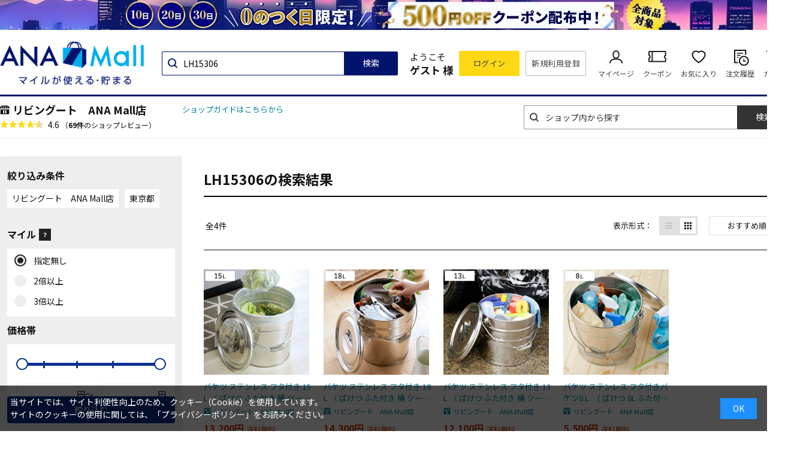

--- FILE ---
content_type: text/html; charset=utf-8
request_url: https://anamall.ana.co.jp/shop/goods/search.aspx?search=x&search_shop=0042&keyword=LH15306
body_size: 18263
content:
<!DOCTYPE html>
<html data-browse-mode="P" lang="ja" >
<head prefix="og: http://ogp.me/ns#">
<meta charset="UTF-8">
<title>商品検索LH15306｜リビングート　ANA Mall店｜ANA Mall｜マイルが貯まる・使えるショッピングモール</title>
<link rel="canonical" href="https://anamall.ana.co.jp/shop/goods/search.aspx?keyword=LH15306&amp;search_shop=0042&amp;search=x">


<meta name="description" content="ANAグループが運営するショッピングモール。LH15306｜リビングート　ANA Mall店、食料品・キッチン用品・コスメなどの日用品から、家電・ファッション・ANAオリジナルグッズまで。マイルが使える・貯まるお買い物が楽しめます。ANAカードの決済だとさらにマイルアップ。">
<meta name="keywords" content="ANA,ショッピング,モール,マイル,貯まる,使える,通販,買い物,EC,全日空,マイレージ,ポイント,ANAカード">

<meta name="wwwroot" content="" />
<meta name="rooturl" content="https://anamall.ana.co.jp" />
<meta name="viewport" content="width=1200">
<link rel="stylesheet" type="text/css" href="https://ajax.googleapis.com/ajax/libs/jqueryui/1.12.1/themes/ui-lightness/jquery-ui.min.css">
<link rel="stylesheet" type="text/css" href="https://maxcdn.bootstrapcdn.com/font-awesome/4.7.0/css/font-awesome.min.css">
<link rel="stylesheet" type="text/css" href="/css/sys/reset.css">
<link rel="stylesheet" type="text/css" href="/css/sys/base.css">
<link rel="stylesheet" type="text/css" href="/css/sys/base_form.css">
<link rel="stylesheet" type="text/css" href="/css/sys/base_misc.css">
<link rel="stylesheet" type="text/css" href="/css/sys/layout.css">
<link rel="stylesheet" type="text/css" href="/css/sys/block_common.css">
<link rel="stylesheet" type="text/css" href="/css/sys/block_customer.css?20250424">
<link rel="stylesheet" type="text/css" href="/css/sys/block_goods.css">

<link rel="stylesheet" type="text/css" href="/css/sys/block_order.css">
<link rel="stylesheet" type="text/css" href="/css/sys/block_misc.css">
<link rel="stylesheet" type="text/css" href="/css/sys/block_store.css">
<link rel="stylesheet" type="text/css" href="/css/usr/slick.css">
<link rel="stylesheet" type="text/css" href="/css/usr/slick-theme.css">
<link rel="stylesheet" type="text/css" href="/css/usr/freepage/freepage.css">

<link rel="stylesheet" type="text/css" href="/css/sys/search.css">

<script src="https://ajax.googleapis.com/ajax/libs/jquery/3.5.1/jquery.min.js"></script>
<script src="https://ajax.googleapis.com/ajax/libs/jqueryui/1.12.1/jquery-ui.min.js"></script>
<script src="/lib/jquery.cookie.js"></script>
<script src="/lib/jquery.balloon.js"></script>
<script src="/lib/goods/jquery.tile.min.js"></script>
<script src="/lib/modernizr-custom.js"></script>
<script src="/js/sys/tmpl.js"></script>
<script src="/js/sys/msg.js"></script>
<script src="/js/sys/sys.js"></script>
<script src="/js/sys/common.js"></script>
<script src="/js/sys/search_word_pc.js"></script>



<script src="/js/sys/search_condition.js"></script>
<script src="/js/sys/recommend.js"></script>

<script src="/js/sys/goods_ajax_promotiondetail.js" data-use-ajax-pd="TRUE"></script>
<script src="/js/sys/ui.js"></script>
<script src="/lib/slick.min.js"></script>
<script src="/lib/js.cookie.min.js"></script>
<script src="/js/sys/ajax_check_entry_promotion.js"></script>

<!-- Google Tag Manager -->
<script>(function(w,d,s,l,i){w[l]=w[l]||[];w[l].push({'gtm.start':
new Date().getTime(),event:'gtm.js'});var f=d.getElementsByTagName(s)[0],
j=d.createElement(s),dl=l!='dataLayer'?'&l='+l:'';j.async=true;j.src=
'https://www.googletagmanager.com/gtm.js?id='+i+dl;f.parentNode.insertBefore(j,f);
})(window,document,'script','dataLayer','GTM-MNFMPKH');</script>
<!-- End Google Tag Manager -->

<meta name="google-site-verification" content="teuOgSQ6Dmlt5wyd9FNDhjFTK9iXKASXyng33WB6EWc" />
<link rel="stylesheet" type="text/css" href="/css/usr/base.css">
<link rel="stylesheet" type="text/css" href="/css/usr/layout.css">
<link rel="stylesheet" type="text/css" href="/css/usr/block.css">
<link rel="stylesheet" type="text/css" href="/css/usr/user.css">
<link rel="stylesheet" type="text/css" href="/css/usr/revico/revico_pc.css">
<script src="/js/usr/tmpl.js"></script>
<script src="/js/usr/msg.js"></script>
<script src="/js/usr/user.js"></script>
<script src="/js/usr/globalnav.js" defer></script>
<script src="/lib/lazysizes.min.js"></script>
<link rel="SHORTCUT ICON" href="/favicon.ico">

<meta property="og:image" content="https://anamall.ana.co.jp/img/usr/ogp_logo.png" />

<!-- Global site tag (gtag.js) - Google Analytics -->
<script async src="https://www.googletagmanager.com/gtag/js?id=G-6P15RJM2G1"></script>
<script>
  const tracking_code = "G-6P15RJM2G1";
  window.dataLayer = window.dataLayer || [];
  function gtag(){dataLayer.push(arguments);}
  gtag('js', new Date());
  gtag('config', tracking_code, { send_page_view: false });

window.onload = function(){
  var mailDom = document.getElementsByName('uid');
  var pwdDom = document.getElementsByName('pwd');
  var certDom = document.getElementsByName('cert_key');

  var isPageviewsend = false;
  if(!((mailDom.length > 0 && pwdDom.length > 0) || certDom.length > 0)) {
    isPageviewsend = true;
  }

  if(!(location.href.includes('customer/menu.aspx') || location.href.includes('order/dest.aspx') || location.href.includes('order/make_estimate.aspx'))) {
    isPageviewsend = true;
  }
  
  if(isPageviewsend){
    gtag('config', tracking_code);
  }
};
</script>

<script src="/js/usr/goods.js"></script>
<!-- etm meta -->
<meta property="etm:device" content="desktop" />
<meta property="etm:page_type" content="goodslist" />
<meta property="etm:cart_item" content="[]" />
<meta property="etm:attr" content="" />

<script src="/js/sys/goods_ajax_cart.js"></script>

<script src="/js/sys/goodslist_ajax_bookmark.js"></script>
<script src="/js/sys/goods_ajax_quickview.js"></script>




</head>
<body class="page-search" >

<!-- Google Tag Manager (noscript) -->
<noscript><iframe src="https://www.googletagmanager.com/ns.html?id=GTM-MNFMPKH"
height="0" width="0" style="display:none;visibility:hidden"></iframe></noscript>
<!-- End Google Tag Manager (noscript) -->




<div class="wrapper">
	
		
		
				<header id="header" class="pane-header">
	<div class="block-header-banner">
		<a class="block-header-banner--link" href="https://anamall.ana.co.jp/shop/campaign/e/e0days/" onclick="anamall_SCclick('AM_OTHER_header_topoftop');return true;">
			<!-- 以下のimgのsrc属性に画像のパスを記述 -->
			<img class="block-header-banner--img" src="/img/usr/header_banner/0days_monthly_PC.jpg" alt="">
		</a>
	</div>
	<div class="container">
		<div class="block-header-logo">
			<a class="block-header-logo--link" href="/shop/" onclick="anamall_SCclick('AM_OTHER_header_malllogo');return true;">
				<img class="lazyload block-header-logo--img" alt="ANA Mall" src="/img/usr/lazyloading.png" data-src="/img/usr/common/sitelogo_tagline@x3.png">
			</a>
		</div>
		<div class="block-headernav">
			<div class="block-global-search">
				<div class="zeta-suggest"></div>
			</div>
			<div class="block-header-user">
				<div class="block-header-user--info">
					<p class="block-header-user--name is-guest">ようこそ<br><span>ゲスト 様</span></p>
				</div>
			</div>
			<ul class="block-headernav--item-list is-guest">
				<li class="block-headernav--login">
					<a href="/shop/customer/menu.aspx" onclick="anamall_SCclick('AM_OTHER_header_login');return true;" title="">ログイン</a>
				</li>
				<li class="block-headernav--entry">
					<a href="/shop/customer/entry.aspx" onclick="anamall_SCclick('AM_OTHER_header_signup');return true;" title="">新規利用登録</a>
				</li>
			</ul>
			<ul class="block-headernav--item-list">
				<li class="block-headernav--mypage">
					<a href="/shop/customer/menu.aspx" onclick="anamall_SCclick('AM_OTHER_header_mypage');return true;">マイページ</a>
				</li>
				<li class="block-headernav--coupon">
					<a href="/shop/customer/coupon.aspx" onclick="anamall_SCclick('AM_OTHER_header_coupon');return true;">クーポン</a>
				</li>
				<li class="block-headernav--bookmark">
					<a href="/shop/customer/bookmark.aspx" onclick="anamall_SCclick('AM_OTHER_header_favorite');return true;">お気に入り</a>
				</li>
				<li class="block-headernav--history">
					<a href="/shop/customer/history.aspx" onclick="anamall_SCclick('AM_OTHER_header_orderhistory');return true;">注文履歴</a>
				</li>
				<li class="block-headernav--cart">
					<a href="/shop/cart/cart.aspx" onclick="anamall_SCclick('AM_OTHER_header_cart');return true;">
						<span class="block-headernav--cart-count js-cart-count" style="display: none;"></span>カート
					</a>
				</li>
			</ul>
		</div>
	</div>
</header>
				
					
						<div class="pane-globalnav-wrap">
	<div class="container">

		<div class="tenant-top">
			<div class="tenant-top-name"><a class="tenant-top-link" href="/shop/top/0042-0042">リビングート　ANA Mall店</a></div>
			<a href="/shop/shop/guide.aspx?shop=0042">ショップガイドはこちらから</a>

			<div class="block-goods-review">
				<a href="/shop/review/list.aspx?t=s&s=0042" title="リビングート　ANA Mall店" class="block-goods-review-a">
					<div class="block-goods-review--rate">
						<img src="/img/icon/star4.5.png" alt="4.6">
					</div>
					<span class="block-goods-review--rate-num ">4.6</span>
					<span class="block-goods-review--total ">（<span class='block-goods-review--total-num'>69件</span>のショップレビュー）</span>
				</a>
			</div>
		</div>

		<div class="pane-globalnav--other">
			<div class="block-category-list-search">
				<form name="frmSearch" method="get" action="/shop/goods/search.aspx">
				  <input type="hidden" name="search" value="x">
				  <input type="hidden" value="0042" id="search_shop" name="search_shop">
				  <input class="block-category-list-search--keyword" type="text" value="" tabindex="1" id="keyword" placeholder="ショップ内から探す" title="ショップ内から探す" name="keyword" data-suggest-submit="on" autocomplete="off">
				  <button class="block-category-list-search--submit btn btn-default" type="submit" tabindex="1" name="search" value="search" onclick="anamall_SCclick('AM_OTHER_globalnavi_shop_search_bar');return true;">検索</button>
				</form>
			</div>
		</div>

	</div>
</div>
					
				
		
	
	
<div class="pane-contents">
	<div class="container">
		
		<div class="pane-left-menu">
			<div id="block_of_leftmenu_top" class="block-left-menu-top">


		


</div>
<div id="block_of_leftmenu_middle" class="block-left-menu-middle">


		


</div>

	<div class="block-goods-list--filter-selected">
  
	<h2>絞り込み条件</h2>
  
	<div class="block-goods-list--filter-selected-inner">
    
      
          
            <span class="fs-item" title=""> リビングート　ANA Mall店</span>
            <input form="frmSearchCondition" value="0042" type="hidden" name="search_shop">
          
        
    
      
          <input form="frmSearchCondition" value="LH15306" type="hidden" name="keyword" data-del_target="keyword">
        
    
      
          <a href="javascript:void(0)" class="fs-item" title="" data-search_type="pref"> 東京都<span class="fs-cbtn"></span></a>
          <input form="frmSearchCondition" value="東京都" type="hidden" name="pref" data-del_target="pref">
      
    
    
    
  </div>
  <form method="get" action="/shop/goods/search.aspx?search=x" id='frmSearchCondition' name="frmSearchCondition">
    
      <input type="hidden" name="search" value="search">

      
      

      
      
    
  </form>
</div>

<div id="block_of_filter" class="block-filter">
	<div class="block-filter--wrap">
	<div class="block-filter--inner">
		<div class="block-filter--list-close"></div>
		<div class="pane-block--title block-filter--header">絞り込み項目</div>
		<form method="get" action="?search=x" name="frm" class="block-filter--form">

			
			<input value="LH15306" type="hidden" name="keyword">
			

			
			<div id="div_filter18" class="block-filter--list js-filter-box block-filter--close">
				<div class="block-filter--list-inner">
					<div class="pane-block--subtitle block-filter--list-inner-label js-filter-box-inner-label conditions-side">
						<div class="cdt__ask --st2">マイル <span>？</span>
							<div class="cdt__modal --st2">
								ご指定のマイル倍率が設定されている商品を表示します。<br><br>
								※キャンペーンによるマイル倍率は絞り込み結果に反映されない場合があります。マイル倍率や獲得マイルの詳細は商品ページならびに各キャンペーンページの注意事項にてご確認ください。
							</div>
						</div>
					</div>
					<div class="block-filter--list-inner-accordion--radio">
					
						<label class="conditions-side__radio">指定無し
							<input type="radio" checked  name="ml_ratio" id="ml_ratio_" value="">
							<span class="checkmark"></span>
						</label>
					
						<label class="conditions-side__radio">2倍以上
							<input type="radio"   name="ml_ratio" id="ml_ratio_2" value="2">
							<span class="checkmark"></span>
						</label>
					
						<label class="conditions-side__radio">3倍以上
							<input type="radio"   name="ml_ratio" id="ml_ratio_3" value="3">
							<span class="checkmark"></span>
						</label>
					
					</div>
				</div>
			</div>
			

			
			<div id="div_filter3" class="block-filter--list js-filter-box block-filter--close">
				<div class="block-filter--list-inner scrbar-side">
					<div class="pane-block--subtitle block-filter--list-inner-label js-filter-box-inner-label">価格帯 </div>
						<div class="scrbar-side-bg">
						<div class="scrbar-wrap">
							<div class="scrbar-inner">
								<div class="slider">
								<div class="progress">
								</div>
								</div>
								<div class="range-input">
								<input type="range" class="range-min" min="0" max="18" value="0" step="1">
								<input type="range" class="range-max" min="0" max="18" value="18" step="1">
								</div>
								<div class="range-option">
									<div class="range-option-item --st1 active"></div>
									<div class="range-option-item --st3 active"></div>
									<div class="range-option-item --st4 active"></div>
								</div>
								<div class="price-input">
								<div class="field">
									<input type="number" class="input-min input" name="p__from" value="">
									<span class="txt">円～</span>
								</div>
								<div class="field">
									<input type="number" class="input-max input" name="p__to" value="">
									<span class="txt">円</span>
								</div>
								</div>
								<p class="wn--price">下限金額が上限金額を超えています</p>
								<button class="btn search-button scrbar-result-button" type="submit" value="search" style="display: none;">絞り込む</button>
							</div>
						</div>
					</div>
				</div>
			</div>
			<script src="/js/sys/search_price_bar.js"></script>
			

			
			<div id="div_filter19" class="block-filter--list js-filter-box block-filter--close conditions-side">
				<div class="block-filter--list-inner">
					<div class="pane-block--subtitle block-filter--list-inner-label js-filter-box-inner-label">送料無料</div>
					<div class="block-filter--list-inner-accordion--radio radio--st1">
						<div class="pane-block--title --switch">
							<span>送料無料</span>
							<label class="conditions-side__switch">
								<input type="checkbox" value="0" name="">
								<span class="slider round"></span>
							</label>
						</div>
						<div class="freepostage__box">
							<div class="conditions-side__ask">
								<div class="cdt__ask --st1">条件付き送料無料 <span>？</span></div>
								<div class="cdt__modal --st1">
									同一ショップにおける1回のご購入金額（税込）が、ご指定の金額以上の場合に送料無料となる商品を表示します。<br><br>
									※条件により送料が発生する場合があります。詳細は「ご注文の確認」画面にて「送料」をご確認ください。
								</div>
							</div>
							
							<label class="conditions-side__radio">含まない
								<input type="radio"  name="freepostage" id="freepostage_1" value="1">
								<span class="checkmark"></span>
							</label>
							
							<label class="conditions-side__radio"> 3,000円以上購入で送料無料も含む
								<input type="radio"  name="freepostage" id="freepostage_2" value="2">
								<span class="checkmark"></span>
							</label>
							
							<label class="conditions-side__radio"> 5,000円以上購入で送料無料も含む
								<input type="radio"  name="freepostage" id="freepostage_3" value="3">
								<span class="checkmark"></span>
							</label>
							
						</div>
					</div>
				</div>
			</div>
			

			
			<div id="div_filter20" class="conditions-side block-filter--list">
				<div class="pane-block--subtitle block-filter--list-inner-label js-filter-box-inner-label">お届け先の都道府県 </div>
				<div class="conditions-side__bg">
					<div class="conditions-side__item">
						<select class="conditions-side__select" name="pref" id="pref"><option value="北海道">北海道</option><option value="青森県">青森県</option><option value="岩手県">岩手県</option><option value="秋田県">秋田県</option><option value="宮城県">宮城県</option><option value="山形県">山形県</option><option value="福島県">福島県</option><option value="栃木県">栃木県</option><option value="群馬県">群馬県</option><option value="茨城県">茨城県</option><option value="千葉県">千葉県</option><option value="埼玉県">埼玉県</option><option value="東京都" selected>東京都</option><option value="神奈川県">神奈川県</option><option value="新潟県">新潟県</option><option value="長野県">長野県</option><option value="山梨県">山梨県</option><option value="静岡県">静岡県</option><option value="岐阜県">岐阜県</option><option value="愛知県">愛知県</option><option value="三重県">三重県</option><option value="富山県">富山県</option><option value="石川県">石川県</option><option value="福井県">福井県</option><option value="滋賀県">滋賀県</option><option value="京都府">京都府</option><option value="大阪府">大阪府</option><option value="兵庫県">兵庫県</option><option value="奈良県">奈良県</option><option value="和歌山県">和歌山県</option><option value="島根県">島根県</option><option value="鳥取県">鳥取県</option><option value="岡山県">岡山県</option><option value="広島県">広島県</option><option value="山口県">山口県</option><option value="徳島県">徳島県</option><option value="香川県">香川県</option><option value="愛媛県">愛媛県</option><option value="高知県">高知県</option><option value="福岡県">福岡県</option><option value="佐賀県">佐賀県</option><option value="長崎県">長崎県</option><option value="熊本県">熊本県</option><option value="大分県">大分県</option><option value="宮崎県">宮崎県</option><option value="鹿児島県">鹿児島県</option><option value="沖縄県">沖縄県</option></select>
					</div>
				</div>
			</div>
			

			
			<div id="div_filter14" class="block-filter--list js-filter-box block-filter--close">
				<div class="block-filter--list-inner">
					<div class="pane-block--subtitle block-filter--list-inner-label js-filter-box-inner-label">カテゴリ </div>
					<div class="block-filter--list-inner-accordion js-accordion-content">
						
						<div class="block-filter-option-items ">
							<input name="ct" type="checkbox" id="ct_00421121" value="00421121" >
							<label class="checkbox" for="ct_00421121">掃除/清掃用品（4）</label>
						</div>
						
					</div>
					
				</div>
			</div>
			

			

			

			

			
			<div id="div_filter11" class="block-filter--list js-filter-box block-filter--close">
				<div class="block-filter--list-inner">
					<div class="pane-block--subtitle block-filter--list-inner-label js-filter-box-inner-label">レビュー評価 </div>
					<div class="block-filter--list-inner-accordion--radio">
						
						<label class="conditions-side__radio">★4.5以上
							<input type="radio"  name="review_scr__from" id="review_scr__from_4.5" value="4.5">
							<span class="checkmark"></span>
						</label>
						
						<label class="conditions-side__radio">★4.0以上
							<input type="radio"  name="review_scr__from" id="review_scr__from_4.0" value="4.0">
							<span class="checkmark"></span>
						</label>
						
						<label class="conditions-side__radio">★3.5以上
							<input type="radio"  name="review_scr__from" id="review_scr__from_3.5" value="3.5">
							<span class="checkmark"></span>
						</label>
						
					</div>
				</div>
			</div>
			

			
			<div id="div_filter12" class="block-filter--list js-filter-box block-filter--close">
				<div class="block-filter--list-inner">
					<div class="pane-block--subtitle block-filter--list-inner-label js-filter-box-inner-label">セール </div>
					<div class="block-filter--list-inner-accordion">
						<div class="block-filter-option-items">
							<input name="on_sale" type="checkbox" id="on_sale" value="1" >
							<label class="checkbox" for="on_sale">セール商品</label>
						</div>
					</div>
				</div>
			</div>
			

			<div id="div_filter17" class="block-filter--list js-filter-box block-filter--close">
				<div class="block-filter--list-inner">
					<div class="pane-block--subtitle block-filter--list-inner-label js-filter-box-inner-label conditions-side">
						<div class="cdt__ask --st3">クーポン <span>？</span>
							<div class="cdt__modal --st3">
								クーポンの対象商品を表示します。<br><br>
								※クーポンの獲得・ご利用には各種条件がございます。<br>クーポンを利用する際は「ご注文の確認画面」にてクーポンが適用されていることをご確認ください。
							</div>
						</div>
					</div>
					<div class="block-filter--list-inner-accordion">
						<div class="block-filter-option-items">
							<input name="coupon_flg" type="checkbox" id="coupon_flg" value="1" >
							<label class="checkbox" for="coupon_flg">クーポンあり</label>
						</div>
					</div>
				</div>
			</div>

			
			<div id="div_filter13" class="block-filter--list js-filter-box block-filter--close">
				<div class="block-filter--list-inner">
					<div class="pane-block--subtitle block-filter--list-inner-label js-filter-box-inner-label">在庫 </div>
					<div class="block-filter--list-inner-accordion">
						<div class="block-filter-option-items">
							<input name="has_stock" type="checkbox" id="has_stock" value="0" >
							<label class="checkbox" for="has_stock">在庫なしを含む</label>
						</div>
					</div>
				</div>
			</div>
			

			
			<div id="div_filter21" class="conditions-side block-filter--list">
				<div class="pane-block--subtitle block-filter--list-inner-label js-filter-box-inner-label">配送 </div>
				<div class="conditions-side__bg">
					<div class="conditions-side__item">
						
						<div class="conditions-side__checkbox">
							<input id="delivery_1" type="checkbox"  name="delivery" value="1">
							<label class="checkbox" for="delivery_1">今注文で翌日配送</label>
						</div>
						
						<div class="conditions-side__checkbox">
							<input id="delivery_2" type="checkbox"  name="delivery" value="2">
							<label class="checkbox" for="delivery_2">今注文で2日以内にお届け</label>
						</div>
						
					</div>
				</div>
			</div>
			

			
				
				<input value="0042" type="hidden" name="search_shop">
				

				
				

				
				
			

			<div class="block-search-submit-button">
				<button class="btn search-button" type="submit" name="search" value="search">絞り込む</button>
			</div>
		</form>
	</div>
</div>




		<!-- 検索フォーム -->


</div>


		</div>
		
		<main class="pane-main">
			
<div class="tags">
	
	<script src="/js/sys/search_relatedword.js"></script>
	<div class="tags-content js-relatedword-area"></div>
	
	
</div>

<div class="block-search-goods">
	
	<h1 class="h1 block-search-goods--header">LH15306の検索結果<span>リビングート　ANA Mall店</span></h1>
	
	
	
	
<script type="text/javascript">
var crsirefo_jscart = "731cd9d4be403cc3f1c57f5dad6078b72038a564a82aa316a7baffbfb689034f";
</script>



	
		<div class="block-goods-list--wrap">
			
<div class="block-goods-list--items-wrap">
    <dl class="block-goods-list--display-style-items">
<dt>表示形式：</dt>
<dd class="">
     
    <a href="/shop/goods/search.aspx?search_shop=0042&amp;search=x&amp;keyword=LH15306&amp;display=D"></a>
    
</dd><dd class="active">
    
</dd>
</dl>
    <dl class="block-goods-list--sort-order-items">
    <dt>並べ替え</dt>
    <dd>
    <div class="is-active">おすすめ順
                                                    </div>

    <div class=""><a href="/shop/goods/search.aspx?search_shop=0042&amp;seq=!price&amp;search=x&amp;keyword=LH15306">価格高い順
                                                    </a></div>

    <div class=""><a href="/shop/goods/search.aspx?search_shop=0042&amp;seq=price&amp;search=x&amp;keyword=LH15306">価格安い順
                                                    </a></div>

    <div class=""><a href="/shop/goods/search.aspx?search_shop=0042&amp;seq=selling&amp;search=x&amp;keyword=LH15306">人気順
                                                    </a></div>

    <div class=""><a href="/shop/goods/search.aspx?search_shop=0042&amp;seq=!sdt&amp;search=x&amp;keyword=LH15306">新着順
                                                    </a></div>

    <div class=""><a href="/shop/goods/search.aspx?search_shop=0042&amp;seq=!userreviewcount&amp;search=x&amp;keyword=LH15306">レビュー件数順
                                                    </a></div>

    <div class=""><a href="/shop/goods/search.aspx?search_shop=0042&amp;seq=!userreviewscore&amp;search=x&amp;keyword=LH15306">レビュー評価順</a></div>
</dd>
</dl>
</div>

			<div class="block-goods-list--pager-top block-goods-list--pager pager">
	<div class="pager-total"><span class="pager-count">全<span>4</span>件</span></div>
	

</div>

		</div>
	
	<div class="block-pickup-list-p">
		<ul class="block-pickup-list-p--items">
			<li>
<div class="block-pickup-list-p--item-body js-enhanced-ecommerce-item ">
	<div class="block-pickup-list-p--image">
		<a href="/shop/g/g0042-455904/" title="バケツ ステンレス フタ付き 15L （ ばけつ ふた付き 桶 ツールボックス 収納 つけ置き 洗い 15リットル ゴミ箱 保存容器 米びつ ガーデニング 掃除用品 洗濯用品 ）" class="js-enhanced-ecommerce-image"><figure class="img-center"><img alt="バケツ ステンレス フタ付き 15L （ ばけつ ふた付き 桶 ツールボックス 収納 つけ置き 洗い 15リットル ゴミ箱 保存容器 米びつ ガーデニング 掃除用品 洗濯用品 ）" src="/img/usr/lazyloading.png" data-src="https://livingut.info/images/maker_shimo_kh5/455904.jpg" class="lazyload"></figure></a>
	</div>
	<div class="block-pickup-list-p--item-description">
		<div class="block-icon">
			<span class="block-icon--src1"><img src="/img/usr/lazyloading.png" data-src="/img/icon/icon007.png" alt="送料無料" class="lazyload"></span>
		</div>
		<div class="block-pickup-list-p--goods-name"><a href="/shop/g/g0042-455904/" title="バケツ ステンレス フタ付き 15L （ ばけつ ふた付き 桶 ツールボックス 収納 つけ置き 洗い 15リットル ゴミ箱 保存容器 米びつ ガーデニング 掃除用品 洗濯用品 ）" data-category="トタンバケツ(0042-112111071111)" data-brand="" class="js-enhanced-ecommerce-goods-name">バケツ ステンレス フタ付き 15L （ ばけつ ふた付き 桶 ツールボックス 収納 つけ置き 洗い 15リットル ゴミ箱 保存容器 米びつ ガーデニング 掃除用品 洗濯用品 ）</a></div>
		<div class="block-pickup-list-p--shop-name"><a href="https://anamall.ana.co.jp/shop/top/0042-0042/" title="0042" class="js-enhanced-ecommerce-goods-shop">リビングート　ANA Mall店</a></div>
		<div class="block-goods-review">
			<div class="block-goods-review--rate"></div>
			<span class="block-goods-review--rate-num"></span>
		</div>
		<div class="block-pickup-list-p--price-infos js-price-infos" data-price-infos-goods="0042-455904">
			<div class="block-pickup-list-p--price-items">
				<div class="block-pickup-list-p--price price js-enhanced-ecommerce-goods-price"> 13,200円<span>送料無料</span></div>
				<div class="block-pickup-list-p--mile">
					<span class="">
						獲得マイル：
						 --- （ --- 倍）
					</span>
					
<span data-g-ajax-pd-state="ready" data-g-ajax-pd-goods="0042-455904" data-g-ajax-pd-shop="0042" data-g-ajax-pd-goods-base-mile="132" data-g-ajax-pd-goods-mile-ratio="1"></span>

				</div>
				<div id="js-goods-list-breakdown-modal" class="block-goods-list--breakdownModal">
  <div class="block-goods-list--breakdownModal-content">
    <div id="js-breakdownModal-close" class="block-goods-list--breakdownModal-close">
      <div class="block-goods-list--breakdownModal-close-inner">
        <span class="block-goods-list--breakdownModal-bar"></span>
        <span class="block-goods-list--breakdownModal-bar"></span>
      </div>
    </div>
    <div class="block-goods-list--breakdownModal-header">
      <div class="block-goods-list--breakdownModal-header-image">
        <img src="/img/usr/common/icon_mile_breakdown.png" alt="マイルの内訳">
      </div>
      <p class="block-goods-list--breakdownModal-header-txt">マイルの内訳</p>
    </div>
    <div class="block-goods-list--breakdownModal-breakdown-scrollArea">
      <p class="block-goods-list--breakdownModal-total">合計獲得マイル：<span class="block-goods-list--breakdownModal-total-lg"><span data-breakdown-total-mile> --- </span></span><span class="block-goods-list--breakdownModal-total-md">マイル</span></p>
      <div class="block-goods-list--breakdownModal-breakdown">
        <p class="block-goods-list--breakdownModal-breakdown-header">内訳</p>
        <div class="block-goods-list--breakdownModal-breakdown-row">
          <div class="block-goods-list--breakdownModal-breakdown-col">
            <p class="block-goods-list--breakdownModal-breakdown-txt">通常マイル</p>
          </div>
          <div class="block-goods-list--breakdownModal-breakdown-col"><span data-breakdown-base-mile> --- </span>マイル</div>
        </div>
        <div class="block-goods-list--breakdownModal-breakdown-row">
          <div class="block-goods-list--breakdownModal-breakdown-col">
            <p class="block-goods-list--breakdownModal-breakdown-txt">キャンペーンボーナスマイル</p>
          </div>
          <div class="block-goods-list--breakdownModal-breakdown-col"><span data-breakdown-promotion-mile> --- </span>マイル</div>
        </div>
        <div class="block-goods-list--breakdownModal-breakdown-row">
          <div class="block-goods-list--breakdownModal-breakdown-col">
            <p class="block-goods-list--breakdownModal-breakdown-txt">マイルアップ商品ボーナスマイル</p>
          </div>
          <div class="block-goods-list--breakdownModal-breakdown-col"><span data-breakdown-bonus-mile> --- </span>マイル</div>
        </div>
      </div>
      <p class="cautionary-note-txt hidden"></p>
      <div class="block-goods-list--breakdownModal-notes">
        <div id="js-block-goods-list--breakdownModal-notes-row" class="block-goods-list--breakdownModal-notes-row">※マイルの計算方法や、条件・上限について</div>
        <div id="js-breakdownModal-notes-detailTxt" class="block-goods-list--breakdownModal-notes-detailTxt">
          <ul>
            <li>
              <ul>
                <li class="block-goods-list--breakdownModal-notes-detailTxt-txt"><b>マイル全般に関するご注意</b></li>
              </ul>
              <ul>
                <li class="block-goods-list--breakdownModal-notes-detailTxt-smTxt">ご購入前の画面で表示される合計獲得マイルは、各キャンペーンの獲得条件に基づいて表示しており、倍率とマイル数が合わない場合があります。また、キャンペーンによってマイルが一部未反映の場合があり、実際に獲得できるマイルと異なる可能性があります。ボーナスマイル数やマイル積算時期等、詳しくは各キャンペーンページの注意事項を必ずご確認ください。</li>
                <li class="block-goods-list--breakdownModal-notes-detailTxt-smTxt"><a href="https://www.ana.co.jp/ja/jp/amc/anacard/cardmileplus/" target="_blank" rel="noopener noreferrer">ANAカードマイルプラス</a>の積算マイル数は表示されないためご注意ください。</li>
                <li class="block-goods-list--breakdownModal-notes-detailTxt-smTxt"><a href="https://www.ana.co.jp/ja/jp/amc/premium/overview/bonus-mile/" target="_blank" rel="noopener noreferrer">プレミアムメンバー・スーパーフライヤーズ本会員限定ライフソリューションサービスボーナスマイル</a>の積算マイル数は表示されないためご注意ください。</li>
                <li class="block-goods-list--breakdownModal-notes-detailTxt-smTxt">キャンペーンによって参加登録が必要な場合があります。参加登録が必要な場合、参加登録がないと各キャンペーンの対象外になりますのでご注意ください。また、参加登録は、ご購入前に参加登録が必要な場合と、ご購入後の参加登録でも対象になる場合があります。</li>
                <li class="block-goods-list--breakdownModal-notes-detailTxt-smTxt">マイル積算までに「ANAマイレージクラブ」または「ANA Mall」を退会された方は積算対象外になります。</li>
                <li class="block-goods-list--breakdownModal-notes-detailTxt-smTxt">商品ご購入後に返品またはキャンセルされた場合は、マイル積算の対象外になります。</li>
                <li class="block-goods-list--breakdownModal-notes-detailTxt-smTxt">ゲスト購入の場合はマイル積算の対象外になります。</li>
                <li class="block-goods-list--breakdownModal-notes-detailTxt-smTxt">詳しくは<a href="/shop/pages/miles.aspx" target="_blank" rel="noopener noreferrer">マイルについてのご案内ページ</a>をご確認ください。</li>
              </ul>
            </li>
          </ul>
        </div>
      </div>
    </div>
  </div>
</div>
			</div>
			<div class="block-pickup-list-p--bookmark">
				<a class="block-goods-favorite--btn js-animation-list-bookmark" data-goods-name="バケツ ステンレス フタ付き 15L （ ばけつ ふた付き 桶 ツールボックス 収納 つけ置き 洗い 15リットル ゴミ箱 保存容器 米びつ ガーデニング 掃除用品 洗濯用品 ）" data-goods="0042-455904"></a>
			</div>
		</div>
	</div>
	
</div>


<div class="block-pickup-list-p--item-body js-enhanced-ecommerce-item ">
	<div class="block-pickup-list-p--image">
		<a href="/shop/g/g0042-455905/" title="バケツ ステンレス フタ付き 18L （ ばけつ ふた付き 桶 ツールボックス 収納 つけ置き 洗い 18リットル ゴミ箱 保存容器 米びつ ガーデニング 掃除用品 洗濯用品 ）" class="js-enhanced-ecommerce-image"><figure class="img-center"><img alt="バケツ ステンレス フタ付き 18L （ ばけつ ふた付き 桶 ツールボックス 収納 つけ置き 洗い 18リットル ゴミ箱 保存容器 米びつ ガーデニング 掃除用品 洗濯用品 ）" src="/img/usr/lazyloading.png" data-src="https://livingut.info/images/maker_shimo_kh5/455905.jpg" class="lazyload"></figure></a>
	</div>
	<div class="block-pickup-list-p--item-description">
		<div class="block-icon">
			<span class="block-icon--src1"><img src="/img/usr/lazyloading.png" data-src="/img/icon/icon007.png" alt="送料無料" class="lazyload"></span>
		</div>
		<div class="block-pickup-list-p--goods-name"><a href="/shop/g/g0042-455905/" title="バケツ ステンレス フタ付き 18L （ ばけつ ふた付き 桶 ツールボックス 収納 つけ置き 洗い 18リットル ゴミ箱 保存容器 米びつ ガーデニング 掃除用品 洗濯用品 ）" data-category="トタンバケツ(0042-112111071111)" data-brand="" class="js-enhanced-ecommerce-goods-name">バケツ ステンレス フタ付き 18L （ ばけつ ふた付き 桶 ツールボックス 収納 つけ置き 洗い 18リットル ゴミ箱 保存容器 米びつ ガーデニング 掃除用品 洗濯用品 ）</a></div>
		<div class="block-pickup-list-p--shop-name"><a href="https://anamall.ana.co.jp/shop/top/0042-0042/" title="0042" class="js-enhanced-ecommerce-goods-shop">リビングート　ANA Mall店</a></div>
		<div class="block-goods-review">
			<div class="block-goods-review--rate"></div>
			<span class="block-goods-review--rate-num"></span>
		</div>
		<div class="block-pickup-list-p--price-infos js-price-infos" data-price-infos-goods="0042-455905">
			<div class="block-pickup-list-p--price-items">
				<div class="block-pickup-list-p--price price js-enhanced-ecommerce-goods-price"> 14,300円<span>送料無料</span></div>
				<div class="block-pickup-list-p--mile">
					<span class="">
						獲得マイル：
						 --- （ --- 倍）
					</span>
					
<span data-g-ajax-pd-state="ready" data-g-ajax-pd-goods="0042-455905" data-g-ajax-pd-shop="0042" data-g-ajax-pd-goods-base-mile="143" data-g-ajax-pd-goods-mile-ratio="1"></span>

				</div>
				<div id="js-goods-list-breakdown-modal" class="block-goods-list--breakdownModal">
  <div class="block-goods-list--breakdownModal-content">
    <div id="js-breakdownModal-close" class="block-goods-list--breakdownModal-close">
      <div class="block-goods-list--breakdownModal-close-inner">
        <span class="block-goods-list--breakdownModal-bar"></span>
        <span class="block-goods-list--breakdownModal-bar"></span>
      </div>
    </div>
    <div class="block-goods-list--breakdownModal-header">
      <div class="block-goods-list--breakdownModal-header-image">
        <img src="/img/usr/common/icon_mile_breakdown.png" alt="マイルの内訳">
      </div>
      <p class="block-goods-list--breakdownModal-header-txt">マイルの内訳</p>
    </div>
    <div class="block-goods-list--breakdownModal-breakdown-scrollArea">
      <p class="block-goods-list--breakdownModal-total">合計獲得マイル：<span class="block-goods-list--breakdownModal-total-lg"><span data-breakdown-total-mile> --- </span></span><span class="block-goods-list--breakdownModal-total-md">マイル</span></p>
      <div class="block-goods-list--breakdownModal-breakdown">
        <p class="block-goods-list--breakdownModal-breakdown-header">内訳</p>
        <div class="block-goods-list--breakdownModal-breakdown-row">
          <div class="block-goods-list--breakdownModal-breakdown-col">
            <p class="block-goods-list--breakdownModal-breakdown-txt">通常マイル</p>
          </div>
          <div class="block-goods-list--breakdownModal-breakdown-col"><span data-breakdown-base-mile> --- </span>マイル</div>
        </div>
        <div class="block-goods-list--breakdownModal-breakdown-row">
          <div class="block-goods-list--breakdownModal-breakdown-col">
            <p class="block-goods-list--breakdownModal-breakdown-txt">キャンペーンボーナスマイル</p>
          </div>
          <div class="block-goods-list--breakdownModal-breakdown-col"><span data-breakdown-promotion-mile> --- </span>マイル</div>
        </div>
        <div class="block-goods-list--breakdownModal-breakdown-row">
          <div class="block-goods-list--breakdownModal-breakdown-col">
            <p class="block-goods-list--breakdownModal-breakdown-txt">マイルアップ商品ボーナスマイル</p>
          </div>
          <div class="block-goods-list--breakdownModal-breakdown-col"><span data-breakdown-bonus-mile> --- </span>マイル</div>
        </div>
      </div>
      <p class="cautionary-note-txt hidden"></p>
      <div class="block-goods-list--breakdownModal-notes">
        <div id="js-block-goods-list--breakdownModal-notes-row" class="block-goods-list--breakdownModal-notes-row">※マイルの計算方法や、条件・上限について</div>
        <div id="js-breakdownModal-notes-detailTxt" class="block-goods-list--breakdownModal-notes-detailTxt">
          <ul>
            <li>
              <ul>
                <li class="block-goods-list--breakdownModal-notes-detailTxt-txt"><b>マイル全般に関するご注意</b></li>
              </ul>
              <ul>
                <li class="block-goods-list--breakdownModal-notes-detailTxt-smTxt">ご購入前の画面で表示される合計獲得マイルは、各キャンペーンの獲得条件に基づいて表示しており、倍率とマイル数が合わない場合があります。また、キャンペーンによってマイルが一部未反映の場合があり、実際に獲得できるマイルと異なる可能性があります。ボーナスマイル数やマイル積算時期等、詳しくは各キャンペーンページの注意事項を必ずご確認ください。</li>
                <li class="block-goods-list--breakdownModal-notes-detailTxt-smTxt"><a href="https://www.ana.co.jp/ja/jp/amc/anacard/cardmileplus/" target="_blank" rel="noopener noreferrer">ANAカードマイルプラス</a>の積算マイル数は表示されないためご注意ください。</li>
                <li class="block-goods-list--breakdownModal-notes-detailTxt-smTxt"><a href="https://www.ana.co.jp/ja/jp/amc/premium/overview/bonus-mile/" target="_blank" rel="noopener noreferrer">プレミアムメンバー・スーパーフライヤーズ本会員限定ライフソリューションサービスボーナスマイル</a>の積算マイル数は表示されないためご注意ください。</li>
                <li class="block-goods-list--breakdownModal-notes-detailTxt-smTxt">キャンペーンによって参加登録が必要な場合があります。参加登録が必要な場合、参加登録がないと各キャンペーンの対象外になりますのでご注意ください。また、参加登録は、ご購入前に参加登録が必要な場合と、ご購入後の参加登録でも対象になる場合があります。</li>
                <li class="block-goods-list--breakdownModal-notes-detailTxt-smTxt">マイル積算までに「ANAマイレージクラブ」または「ANA Mall」を退会された方は積算対象外になります。</li>
                <li class="block-goods-list--breakdownModal-notes-detailTxt-smTxt">商品ご購入後に返品またはキャンセルされた場合は、マイル積算の対象外になります。</li>
                <li class="block-goods-list--breakdownModal-notes-detailTxt-smTxt">ゲスト購入の場合はマイル積算の対象外になります。</li>
                <li class="block-goods-list--breakdownModal-notes-detailTxt-smTxt">詳しくは<a href="/shop/pages/miles.aspx" target="_blank" rel="noopener noreferrer">マイルについてのご案内ページ</a>をご確認ください。</li>
              </ul>
            </li>
          </ul>
        </div>
      </div>
    </div>
  </div>
</div>
			</div>
			<div class="block-pickup-list-p--bookmark">
				<a class="block-goods-favorite--btn js-animation-list-bookmark" data-goods-name="バケツ ステンレス フタ付き 18L （ ばけつ ふた付き 桶 ツールボックス 収納 つけ置き 洗い 18リットル ゴミ箱 保存容器 米びつ ガーデニング 掃除用品 洗濯用品 ）" data-goods="0042-455905"></a>
			</div>
		</div>
	</div>
	
</div>


<div class="block-pickup-list-p--item-body js-enhanced-ecommerce-item ">
	<div class="block-pickup-list-p--image">
		<a href="/shop/g/g0042-455903/" title="バケツ ステンレス フタ付き 13L （ ばけつ ふた付き 桶 ツールボックス 収納 つけ置き 洗い 13リットル ゴミ箱 保存容器 米びつ ガーデニング 掃除用品 洗濯用品 ）" class="js-enhanced-ecommerce-image"><figure class="img-center"><img alt="バケツ ステンレス フタ付き 13L （ ばけつ ふた付き 桶 ツールボックス 収納 つけ置き 洗い 13リットル ゴミ箱 保存容器 米びつ ガーデニング 掃除用品 洗濯用品 ）" src="/img/usr/lazyloading.png" data-src="https://livingut.info/images/maker_shimo_kh5/455903.jpg" class="lazyload"></figure></a>
	</div>
	<div class="block-pickup-list-p--item-description">
		<div class="block-icon">
			<span class="block-icon--src1"><img src="/img/usr/lazyloading.png" data-src="/img/icon/icon007.png" alt="送料無料" class="lazyload"></span>
		</div>
		<div class="block-pickup-list-p--goods-name"><a href="/shop/g/g0042-455903/" title="バケツ ステンレス フタ付き 13L （ ばけつ ふた付き 桶 ツールボックス 収納 つけ置き 洗い 13リットル ゴミ箱 保存容器 米びつ ガーデニング 掃除用品 洗濯用品 ）" data-category="トタンバケツ(0042-112111071111)" data-brand="" class="js-enhanced-ecommerce-goods-name">バケツ ステンレス フタ付き 13L （ ばけつ ふた付き 桶 ツールボックス 収納 つけ置き 洗い 13リットル ゴミ箱 保存容器 米びつ ガーデニング 掃除用品 洗濯用品 ）</a></div>
		<div class="block-pickup-list-p--shop-name"><a href="https://anamall.ana.co.jp/shop/top/0042-0042/" title="0042" class="js-enhanced-ecommerce-goods-shop">リビングート　ANA Mall店</a></div>
		<div class="block-goods-review">
			<div class="block-goods-review--rate"></div>
			<span class="block-goods-review--rate-num"></span>
		</div>
		<div class="block-pickup-list-p--price-infos js-price-infos" data-price-infos-goods="0042-455903">
			<div class="block-pickup-list-p--price-items">
				<div class="block-pickup-list-p--price price js-enhanced-ecommerce-goods-price"> 12,100円<span>送料無料</span></div>
				<div class="block-pickup-list-p--mile">
					<span class="">
						獲得マイル：
						 --- （ --- 倍）
					</span>
					
<span data-g-ajax-pd-state="ready" data-g-ajax-pd-goods="0042-455903" data-g-ajax-pd-shop="0042" data-g-ajax-pd-goods-base-mile="121" data-g-ajax-pd-goods-mile-ratio="1"></span>

				</div>
				<div id="js-goods-list-breakdown-modal" class="block-goods-list--breakdownModal">
  <div class="block-goods-list--breakdownModal-content">
    <div id="js-breakdownModal-close" class="block-goods-list--breakdownModal-close">
      <div class="block-goods-list--breakdownModal-close-inner">
        <span class="block-goods-list--breakdownModal-bar"></span>
        <span class="block-goods-list--breakdownModal-bar"></span>
      </div>
    </div>
    <div class="block-goods-list--breakdownModal-header">
      <div class="block-goods-list--breakdownModal-header-image">
        <img src="/img/usr/common/icon_mile_breakdown.png" alt="マイルの内訳">
      </div>
      <p class="block-goods-list--breakdownModal-header-txt">マイルの内訳</p>
    </div>
    <div class="block-goods-list--breakdownModal-breakdown-scrollArea">
      <p class="block-goods-list--breakdownModal-total">合計獲得マイル：<span class="block-goods-list--breakdownModal-total-lg"><span data-breakdown-total-mile> --- </span></span><span class="block-goods-list--breakdownModal-total-md">マイル</span></p>
      <div class="block-goods-list--breakdownModal-breakdown">
        <p class="block-goods-list--breakdownModal-breakdown-header">内訳</p>
        <div class="block-goods-list--breakdownModal-breakdown-row">
          <div class="block-goods-list--breakdownModal-breakdown-col">
            <p class="block-goods-list--breakdownModal-breakdown-txt">通常マイル</p>
          </div>
          <div class="block-goods-list--breakdownModal-breakdown-col"><span data-breakdown-base-mile> --- </span>マイル</div>
        </div>
        <div class="block-goods-list--breakdownModal-breakdown-row">
          <div class="block-goods-list--breakdownModal-breakdown-col">
            <p class="block-goods-list--breakdownModal-breakdown-txt">キャンペーンボーナスマイル</p>
          </div>
          <div class="block-goods-list--breakdownModal-breakdown-col"><span data-breakdown-promotion-mile> --- </span>マイル</div>
        </div>
        <div class="block-goods-list--breakdownModal-breakdown-row">
          <div class="block-goods-list--breakdownModal-breakdown-col">
            <p class="block-goods-list--breakdownModal-breakdown-txt">マイルアップ商品ボーナスマイル</p>
          </div>
          <div class="block-goods-list--breakdownModal-breakdown-col"><span data-breakdown-bonus-mile> --- </span>マイル</div>
        </div>
      </div>
      <p class="cautionary-note-txt hidden"></p>
      <div class="block-goods-list--breakdownModal-notes">
        <div id="js-block-goods-list--breakdownModal-notes-row" class="block-goods-list--breakdownModal-notes-row">※マイルの計算方法や、条件・上限について</div>
        <div id="js-breakdownModal-notes-detailTxt" class="block-goods-list--breakdownModal-notes-detailTxt">
          <ul>
            <li>
              <ul>
                <li class="block-goods-list--breakdownModal-notes-detailTxt-txt"><b>マイル全般に関するご注意</b></li>
              </ul>
              <ul>
                <li class="block-goods-list--breakdownModal-notes-detailTxt-smTxt">ご購入前の画面で表示される合計獲得マイルは、各キャンペーンの獲得条件に基づいて表示しており、倍率とマイル数が合わない場合があります。また、キャンペーンによってマイルが一部未反映の場合があり、実際に獲得できるマイルと異なる可能性があります。ボーナスマイル数やマイル積算時期等、詳しくは各キャンペーンページの注意事項を必ずご確認ください。</li>
                <li class="block-goods-list--breakdownModal-notes-detailTxt-smTxt"><a href="https://www.ana.co.jp/ja/jp/amc/anacard/cardmileplus/" target="_blank" rel="noopener noreferrer">ANAカードマイルプラス</a>の積算マイル数は表示されないためご注意ください。</li>
                <li class="block-goods-list--breakdownModal-notes-detailTxt-smTxt"><a href="https://www.ana.co.jp/ja/jp/amc/premium/overview/bonus-mile/" target="_blank" rel="noopener noreferrer">プレミアムメンバー・スーパーフライヤーズ本会員限定ライフソリューションサービスボーナスマイル</a>の積算マイル数は表示されないためご注意ください。</li>
                <li class="block-goods-list--breakdownModal-notes-detailTxt-smTxt">キャンペーンによって参加登録が必要な場合があります。参加登録が必要な場合、参加登録がないと各キャンペーンの対象外になりますのでご注意ください。また、参加登録は、ご購入前に参加登録が必要な場合と、ご購入後の参加登録でも対象になる場合があります。</li>
                <li class="block-goods-list--breakdownModal-notes-detailTxt-smTxt">マイル積算までに「ANAマイレージクラブ」または「ANA Mall」を退会された方は積算対象外になります。</li>
                <li class="block-goods-list--breakdownModal-notes-detailTxt-smTxt">商品ご購入後に返品またはキャンセルされた場合は、マイル積算の対象外になります。</li>
                <li class="block-goods-list--breakdownModal-notes-detailTxt-smTxt">ゲスト購入の場合はマイル積算の対象外になります。</li>
                <li class="block-goods-list--breakdownModal-notes-detailTxt-smTxt">詳しくは<a href="/shop/pages/miles.aspx" target="_blank" rel="noopener noreferrer">マイルについてのご案内ページ</a>をご確認ください。</li>
              </ul>
            </li>
          </ul>
        </div>
      </div>
    </div>
  </div>
</div>
			</div>
			<div class="block-pickup-list-p--bookmark">
				<a class="block-goods-favorite--btn js-animation-list-bookmark" data-goods-name="バケツ ステンレス フタ付き 13L （ ばけつ ふた付き 桶 ツールボックス 収納 つけ置き 洗い 13リットル ゴミ箱 保存容器 米びつ ガーデニング 掃除用品 洗濯用品 ）" data-goods="0042-455903"></a>
			</div>
		</div>
	</div>
	
</div>


<div class="block-pickup-list-p--item-body js-enhanced-ecommerce-item ">
	<div class="block-pickup-list-p--image">
		<a href="/shop/g/g0042-4957423017978/" title="バケツ ステンレス フタ付きバケツ8Ｌ （ ばけつ 8L ふた付き 桶 ツールボックス 収納 つけ置き 洗い 8リットル ゴミ箱 保存容器 米びつ ガーデニング 掃除用品 洗濯用品 ）" class="js-enhanced-ecommerce-image"><figure class="img-center"><img alt="バケツ ステンレス フタ付きバケツ8Ｌ （ ばけつ 8L ふた付き 桶 ツールボックス 収納 つけ置き 洗い 8リットル ゴミ箱 保存容器 米びつ ガーデニング 掃除用品 洗濯用品 ）" src="/img/usr/lazyloading.png" data-src="https://livingut.info/images/maker_shimo_kh5/4957423017978.jpg" class="lazyload"></figure></a>
	</div>
	<div class="block-pickup-list-p--item-description">
		<div class="block-icon">
			<span class="block-icon--src1"><img src="/img/usr/lazyloading.png" data-src="/img/icon/icon007.png" alt="送料無料" class="lazyload"></span>
		</div>
		<div class="block-pickup-list-p--goods-name"><a href="/shop/g/g0042-4957423017978/" title="バケツ ステンレス フタ付きバケツ8Ｌ （ ばけつ 8L ふた付き 桶 ツールボックス 収納 つけ置き 洗い 8リットル ゴミ箱 保存容器 米びつ ガーデニング 掃除用品 洗濯用品 ）" data-category="トタンバケツ(0042-112111071111)" data-brand="" class="js-enhanced-ecommerce-goods-name">バケツ ステンレス フタ付きバケツ8Ｌ （ ばけつ 8L ふた付き 桶 ツールボックス 収納 つけ置き 洗い 8リットル ゴミ箱 保存容器 米びつ ガーデニング 掃除用品 洗濯用品 ）</a></div>
		<div class="block-pickup-list-p--shop-name"><a href="https://anamall.ana.co.jp/shop/top/0042-0042/" title="0042" class="js-enhanced-ecommerce-goods-shop">リビングート　ANA Mall店</a></div>
		<div class="block-goods-review">
			<div class="block-goods-review--rate"></div>
			<span class="block-goods-review--rate-num"></span>
		</div>
		<div class="block-pickup-list-p--price-infos js-price-infos" data-price-infos-goods="0042-4957423017978">
			<div class="block-pickup-list-p--price-items">
				<div class="block-pickup-list-p--price price js-enhanced-ecommerce-goods-price"> 5,500円<span>送料無料</span></div>
				<div class="block-pickup-list-p--mile">
					<span class="">
						獲得マイル：
						 --- （ --- 倍）
					</span>
					
<span data-g-ajax-pd-state="ready" data-g-ajax-pd-goods="0042-4957423017978" data-g-ajax-pd-shop="0042" data-g-ajax-pd-goods-base-mile="55" data-g-ajax-pd-goods-mile-ratio="1"></span>

				</div>
				<div id="js-goods-list-breakdown-modal" class="block-goods-list--breakdownModal">
  <div class="block-goods-list--breakdownModal-content">
    <div id="js-breakdownModal-close" class="block-goods-list--breakdownModal-close">
      <div class="block-goods-list--breakdownModal-close-inner">
        <span class="block-goods-list--breakdownModal-bar"></span>
        <span class="block-goods-list--breakdownModal-bar"></span>
      </div>
    </div>
    <div class="block-goods-list--breakdownModal-header">
      <div class="block-goods-list--breakdownModal-header-image">
        <img src="/img/usr/common/icon_mile_breakdown.png" alt="マイルの内訳">
      </div>
      <p class="block-goods-list--breakdownModal-header-txt">マイルの内訳</p>
    </div>
    <div class="block-goods-list--breakdownModal-breakdown-scrollArea">
      <p class="block-goods-list--breakdownModal-total">合計獲得マイル：<span class="block-goods-list--breakdownModal-total-lg"><span data-breakdown-total-mile> --- </span></span><span class="block-goods-list--breakdownModal-total-md">マイル</span></p>
      <div class="block-goods-list--breakdownModal-breakdown">
        <p class="block-goods-list--breakdownModal-breakdown-header">内訳</p>
        <div class="block-goods-list--breakdownModal-breakdown-row">
          <div class="block-goods-list--breakdownModal-breakdown-col">
            <p class="block-goods-list--breakdownModal-breakdown-txt">通常マイル</p>
          </div>
          <div class="block-goods-list--breakdownModal-breakdown-col"><span data-breakdown-base-mile> --- </span>マイル</div>
        </div>
        <div class="block-goods-list--breakdownModal-breakdown-row">
          <div class="block-goods-list--breakdownModal-breakdown-col">
            <p class="block-goods-list--breakdownModal-breakdown-txt">キャンペーンボーナスマイル</p>
          </div>
          <div class="block-goods-list--breakdownModal-breakdown-col"><span data-breakdown-promotion-mile> --- </span>マイル</div>
        </div>
        <div class="block-goods-list--breakdownModal-breakdown-row">
          <div class="block-goods-list--breakdownModal-breakdown-col">
            <p class="block-goods-list--breakdownModal-breakdown-txt">マイルアップ商品ボーナスマイル</p>
          </div>
          <div class="block-goods-list--breakdownModal-breakdown-col"><span data-breakdown-bonus-mile> --- </span>マイル</div>
        </div>
      </div>
      <p class="cautionary-note-txt hidden"></p>
      <div class="block-goods-list--breakdownModal-notes">
        <div id="js-block-goods-list--breakdownModal-notes-row" class="block-goods-list--breakdownModal-notes-row">※マイルの計算方法や、条件・上限について</div>
        <div id="js-breakdownModal-notes-detailTxt" class="block-goods-list--breakdownModal-notes-detailTxt">
          <ul>
            <li>
              <ul>
                <li class="block-goods-list--breakdownModal-notes-detailTxt-txt"><b>マイル全般に関するご注意</b></li>
              </ul>
              <ul>
                <li class="block-goods-list--breakdownModal-notes-detailTxt-smTxt">ご購入前の画面で表示される合計獲得マイルは、各キャンペーンの獲得条件に基づいて表示しており、倍率とマイル数が合わない場合があります。また、キャンペーンによってマイルが一部未反映の場合があり、実際に獲得できるマイルと異なる可能性があります。ボーナスマイル数やマイル積算時期等、詳しくは各キャンペーンページの注意事項を必ずご確認ください。</li>
                <li class="block-goods-list--breakdownModal-notes-detailTxt-smTxt"><a href="https://www.ana.co.jp/ja/jp/amc/anacard/cardmileplus/" target="_blank" rel="noopener noreferrer">ANAカードマイルプラス</a>の積算マイル数は表示されないためご注意ください。</li>
                <li class="block-goods-list--breakdownModal-notes-detailTxt-smTxt"><a href="https://www.ana.co.jp/ja/jp/amc/premium/overview/bonus-mile/" target="_blank" rel="noopener noreferrer">プレミアムメンバー・スーパーフライヤーズ本会員限定ライフソリューションサービスボーナスマイル</a>の積算マイル数は表示されないためご注意ください。</li>
                <li class="block-goods-list--breakdownModal-notes-detailTxt-smTxt">キャンペーンによって参加登録が必要な場合があります。参加登録が必要な場合、参加登録がないと各キャンペーンの対象外になりますのでご注意ください。また、参加登録は、ご購入前に参加登録が必要な場合と、ご購入後の参加登録でも対象になる場合があります。</li>
                <li class="block-goods-list--breakdownModal-notes-detailTxt-smTxt">マイル積算までに「ANAマイレージクラブ」または「ANA Mall」を退会された方は積算対象外になります。</li>
                <li class="block-goods-list--breakdownModal-notes-detailTxt-smTxt">商品ご購入後に返品またはキャンセルされた場合は、マイル積算の対象外になります。</li>
                <li class="block-goods-list--breakdownModal-notes-detailTxt-smTxt">ゲスト購入の場合はマイル積算の対象外になります。</li>
                <li class="block-goods-list--breakdownModal-notes-detailTxt-smTxt">詳しくは<a href="/shop/pages/miles.aspx" target="_blank" rel="noopener noreferrer">マイルについてのご案内ページ</a>をご確認ください。</li>
              </ul>
            </li>
          </ul>
        </div>
      </div>
    </div>
  </div>
</div>
			</div>
			<div class="block-pickup-list-p--bookmark">
				<a class="block-goods-favorite--btn js-animation-list-bookmark" data-goods-name="バケツ ステンレス フタ付きバケツ8Ｌ （ ばけつ 8L ふた付き 桶 ツールボックス 収納 つけ置き 洗い 8リットル ゴミ箱 保存容器 米びつ ガーデニング 掃除用品 洗濯用品 ）" data-goods="0042-4957423017978"></a>
			</div>
		</div>
	</div>
	
</div>



</li>
		</ul>
	</div>
	<div class="block-goods-list--pager-bottom block-goods-list--pager pager">
	<div class="pager-total"><span class="pager-count">全<span>4</span>件</span></div>
	

</div>


<input type="hidden" value="99b0506f86ddca818c6ed74951fb241f224e59ccd1c15532b82035b8ccd62e45" id="js_crsirefo_hidden">
	

	
	<script type="text/javascript">
		zdSearchCondition = {
  "q": "LH15306",
  "l": "200",
  "o": "0",
  "c": "brand,spec,g_tree,tree",
  "rk": "0",
  "nl": "0",
  "shop": "0042",
  "has_stock": "1",
  "pref": "東京都",
  "via": "normal"
};
	</script>
	

	
</div>
		</main>
		<div class="pane-right-menu">
			<div id="block_of_rightmenu_top" class="block-right-menu-top">


		


</div>
<div id="block_of_rightmenu_middle" class="block-right-menu-middle">


		


</div>
<div id="block_of_rightmenu_bottom" class="block-right-menu-bottom">


		


</div>
<div id="block_of_itemhistory" class="block-recent-item" data-currentgoods="">

</div>
<script type="text/javascript">
    (function(){
        jQuery("#block_of_itemhistory").load(ecblib.sys.wwwroot + "/shop/goods/ajaxitemhistory.aspx?mode=html&goods=" + jQuery("#block_of_itemhistory").data("currentgoods"), function(data, status) {
            if(status === 'success') {
                if (jQuery('#block_of_itemhistory ul.block-thumbnail-h li').length > 5) {
                    jQuery('#block_of_itemhistory ul.block-thumbnail-h').slick({
                        slidesToShow: 5,
                        slidesToScroll:5
                    });	
                }
            }
        });
    }());
</script>

		</div>
	</div>
</div>




	
			
		<footer class="pane-footer">
			<div class="container">
				<p id="footer_pagetop" class="block-page-top"><a href="#header"></a></p>
				
				
						<div class="block-footernav" id="footernav">
    <!-- <div class="block-footernav--left">
        <p class="block-footernav--item-title">関連サイト</p>
        
        <ul class="block-footernav--item-list">
	<li><a href="https://mileagemall.ana.co.jp/?utm_source=anamall&amp;utm_medium=top&amp;utm_campaign=top" target="_blank"><img alt="ANA MILEAGE MALL" src="/img/usr/common/footer_bnr_01.png" loading="lazy"/>マイルが貯まる！ANAマイレージモール</a></li>
	<li><a href="https://furusato.ana.co.jp/?cid=referre_asw_anamall_9999_top" target="_blank"><img alt="ANAのふるさと納税" src="/img/usr/common/footer_hurusato0621.jpg" loading="lazy"/>ANAならではの旅にまつわる返礼品も充実！</a></li>
	<li><a href="https://anafesta.jp/?ad_key=anamall" target="_blank"><img alt="ANA FESTA" src="/img/usr/common/footer_bnr_anafesta.jpg" loading="lazy"/>お土産品の店舗受取りサービス始めました！</a></li>
	<li><a href="https://cam.ana.co.jp/psz/fwd/jsp/trans/astyleAgreement.jsp?ptn=astyle&amp;reInfo_0=%2Fsc%2Fanaselectiontoppc" target="_blank"><img alt="ANAセレクション" src="/img/usr/common/footer_bnr_selection.png" loading="lazy"/>マイルをANA厳選のオススメ商品と交換</a></li>
	<li><a href="https://cam.ana.co.jp/psz/fwd/jsp/trans/astyleAgreement.jsp?ptn=astyle&amp;reInfo_0=%2Fsc%2Fpremiumselection" target="_blank"><img alt="プレミアムセレクション" src="/img/usr/common/footer_bnr_05.png" loading="lazy"/>ANAプレミアムメンバー限定の商品交換サイト</a></li>
	<li><a href="https://www.ana.co.jp/ja/jp/share/ana-pocket/?utm_source=asw&utm_medium=banner&utm_campaign=anamall_202306" target="_blank"><img alt="ANA Pocket" src="/img/usr/common/footer_anapocket.png" loading="lazy"/>いつもの移動でマイルが貯まる！</a></li>
	<li><a href="https://www.ana.co.jp/ja/jp/domestic/promotions/ana-sky-shop/promo/" target="_blank"><img alt="ANA STORE@SKY" src="/img/usr/common/footer_bnr_07.png" loading="lazy"/>搭乗者限定のオリジナル商品をご用意！</a></li>
	<li><a href="https://www.ana.co.jp/ja/jp/guide/inflight/international/ana-sky-shop/" target="_blank"><img alt="機内免売" src="/img/usr/common/footer_bnr_08.png" loading="lazy"/>機内免税品のプリオーダーサービス</a></li>
	<li><a href="https://www.anadf.com/" target="_blank"><img alt="ANA DUTY FREE SHOP" src="/img/usr/common/footer_bnr_09.png" loading="lazy"/>免税品の事前予約はこちらから</a></li>
	<li><a href="https://cam.ana.co.jp/psz/fwd/jsp/trans/astyleAgreement.jsp?ptn=astyle&amp;reInfo_0=%2Fsc%2Fastyletoppc" target="_blank"><img alt="A-style" src="/img/usr/common/footer_bnr_astyle.png" loading="lazy"/>ANAオリジナル商品を含む豊富な商品展開！</a></li>
        </ul>
    </div> -->
    
    <div class="block-footernav--right">
        <div class="block-footernav--right-top">
            <div class="block-footernav-wrap">
                <p class="block-footernav--item-title">ANA Mallご利用ガイド</p>
                
                <ul class="block-footernav--item-list --flex2col">
	<li><a href="/shop/pages/guide.aspx">1.ご利用にあたって</a></li>
	<li><a href="/shop/pages/operation.aspx">2.操作ガイド</a></li>
	<li><a href="/shop/pages/miles.aspx">3.マイルについてのご案内</a></li>
	<li><a href="/shop/pages/coupon-campaign.aspx">4.クーポン・キャンペーンのご紹介</a></li>
	<li><a href="https://anamall.ana.co.jp/feature/faq">5.よくあるご質問</a></li>
	<li><a href="/shop/contact/contact.aspx">6.お問い合わせ</a></li>
	<li><a href="https://anamall.ana.co.jp/shop/pages/feature-shopopen.aspx">7.出店案内</a></li>
                </ul>
            </div>
        
            <div class="block-footernav-wrap">
                <p class="block-footernav--item-title">ANAオフィシャルアプリ</p>
            
                <div class="footer-app-list-wrap">
<div class="footer-app-list"><span class="footer-app-list-title">ANAマイレージクラブアプリ</span>
                    
                        <ul class="block-footernav--app-list">
	<li><a href="https://apps.apple.com/us/app/ana-mileage-club/id1091951820?ign-itscg=30200&amp;ign-itsct=apps_box_link" target="_blank"><img alt="App Store" src="/img/usr/common/app_store.png" /></a> <img alt="App Store ANAマイレージクラブ QRコード" src="/img/usr/common/app_store_qrcode.png" style="width: 55px;" /></li>
	<li><a href="https://play.google.com/store/apps/details?id=jp.co.ana.anamile&amp;hl=ja&amp;gl=US" target="_blank"><img alt="Google Play" src="/img/usr/common/google_play.png" /></a> <img alt="Google Play ANAマイレージクラブ QRコード" src="/img/usr/common/google_play_qrcode.png" style="width: 55px;" /></li>
                        </ul>
                    </div>
                </div>
            </div>
            <!--<div class="block-footernav-wrap">
                <p class="block-footernav--item-title">このサイトについて</p>
                <ul class="block-footernav--item-list --flex2col">
					<li><a href="/shop/pages/guide.aspx#guide08">1.運営会社</a></li>
					<li><a href="/shop/pages/privacy.aspx">2.プライバシーポリシー</a></li>
					<li><a href="/shop/pages/guide.aspx#guide05">3.推奨環境</a></li>
					<li><a href="/shop/pages/terms.aspx">4.利用規約</a></li>
                </ul>
			</div>--></div>
    </div>
</div>
<div class="block-footernav-second">
    <div class="block-footernav-second--inner">
        <ul class="block-footernav--item-list">
            <li><a href="/shop/pages/guide.aspx#guide07" target="_blank">運営会社</a></li>
            <li><a href="/shop/pages/terms.aspx">ご利用規約</a></li>
            <li><a href="/shop/pages/privacy.aspx">プライバシーポリシー</a></li>
            <li><a href="/shop/pages/guide.aspx#guide05">推奨環境</a></li>
            <li><a href="https://www.ana.co.jp/ja/jp/guide/terms/ana-x_cookiepolicy/external_transmission/" target="_blank" rel="noopener noreferrer">利用者情報の外部送信について</a></li>
        </ul>
    
<p class="block-copyright" id="copyright"><span lang="en">Copyright </span>&copy; ANA・ANA X</p>
</div>
    </div>

				
			</div>
		</footer>
	
</div>
<div id="cookieBox">
	<div class="block-cookie-consent">
		<div class="block-cookie-consent--text">
			当サイトでは、サイト利便性向上のため、クッキー（Cookie）を使用しています。<br>
			サイトのクッキーの使用に関しては、<a href="/shop/pages/privacy.aspx">「プライバシーポリシー」</a>をお読みください。
		</div>
		<div id="consentButton" class="block-cookie-consent--btn">OK</div>
	</div>
</div>
<script src="/js/sys/cookie_policy.js" defer></script>

<script>
var user_id = "00000000-0000-0000-0000-000000000000";
if (user_id != '00000000-0000-0000-0000-000000000000'){
  gtag('set', {'user_id': '00000000-0000-0000-0000-000000000000'});
}
</script>

<!-- ReviCo Tag Start -->
<div id="revico-review-tagmanager" class="revico-tagmanager" data-revico-tenantid="30bdc3ac-a535-4bb6-ac26-eb8d517a921d" data-revico-tagmanager-code="PC-ReviCo"></div>
<script type="text/javascript" charset="UTF-8" src="https://show.revico.jp/providejs/tagmanager.js" defer></script>
<!-- ReviCo Tag End -->
<!-- bd Tag START -->
<script type="application/json" id="bd-customer_guid">{ "bd-customer_guid": "00000000-0000-0000-0000-000000000000"}</script>
<!-- bd Tag END -->
<script type="text/javascript">
	const zdUserId="";
	const zdMile="";

	(function e(){
		var e=document.createElement("script");
		e.type="text/javascript",
		e.async=true,
		e.src="https://anax.search.zetacx.net/static/zd_register_prd.js";
		var t=document.getElementsByTagName("script")[0];
		t.parentNode.insertBefore(e,t)})();
</script>
<div id="zs-config" data-rk="0"></div>
<script type="text/javascript">
  (function e() {
    var e = document.createElement('script');
    (e.type = 'text/javascript'), (e.async = true), (e.src = 'https://anax.search.zetacx.net/static/zs.suggest.js');
    var t = document.getElementsByTagName('script')[0];
    t.parentNode.insertBefore(e, t);
  })();
</script>


<script type="text/javascript">
  var mallaa_data = {
    "session": "",
    "external_guid": "",
    "amc_no": "",
    "rank": "0",
    "sex": "",
    "birth": "",
    "pref": "&lt;select class=&quot;conditions-side__select&quot; name=&quot;pref&quot; id=&quot;pref&quot;&gt;&lt;option value=&quot;北海道&quot;&gt;北海道&lt;/option&gt;&lt;option value=&quot;青森県&quot;&gt;青森県&lt;/option&gt;&lt;option value=&quot;岩手県&quot;&gt;岩手県&lt;/option&gt;&lt;option value=&quot;秋田県&quot;&gt;秋田県&lt;/option&gt;&lt;option value=&quot;宮城県&quot;&gt;宮城県&lt;/option&gt;&lt;option value=&quot;山形県&quot;&gt;山形県&lt;/option&gt;&lt;option value=&quot;福島県&quot;&gt;福島県&lt;/option&gt;&lt;option value=&quot;栃木県&quot;&gt;栃木県&lt;/option&gt;&lt;option value=&quot;群馬県&quot;&gt;群馬県&lt;/option&gt;&lt;option value=&quot;茨城県&quot;&gt;茨城県&lt;/option&gt;&lt;option value=&quot;千葉県&quot;&gt;千葉県&lt;/option&gt;&lt;option value=&quot;埼玉県&quot;&gt;埼玉県&lt;/option&gt;&lt;option value=&quot;東京都&quot; selected&gt;東京都&lt;/option&gt;&lt;option value=&quot;神奈川県&quot;&gt;神奈川県&lt;/option&gt;&lt;option value=&quot;新潟県&quot;&gt;新潟県&lt;/option&gt;&lt;option value=&quot;長野県&quot;&gt;長野県&lt;/option&gt;&lt;option value=&quot;山梨県&quot;&gt;山梨県&lt;/option&gt;&lt;option value=&quot;静岡県&quot;&gt;静岡県&lt;/option&gt;&lt;option value=&quot;岐阜県&quot;&gt;岐阜県&lt;/option&gt;&lt;option value=&quot;愛知県&quot;&gt;愛知県&lt;/option&gt;&lt;option value=&quot;三重県&quot;&gt;三重県&lt;/option&gt;&lt;option value=&quot;富山県&quot;&gt;富山県&lt;/option&gt;&lt;option value=&quot;石川県&quot;&gt;石川県&lt;/option&gt;&lt;option value=&quot;福井県&quot;&gt;福井県&lt;/option&gt;&lt;option value=&quot;滋賀県&quot;&gt;滋賀県&lt;/option&gt;&lt;option value=&quot;京都府&quot;&gt;京都府&lt;/option&gt;&lt;option value=&quot;大阪府&quot;&gt;大阪府&lt;/option&gt;&lt;option value=&quot;兵庫県&quot;&gt;兵庫県&lt;/option&gt;&lt;option value=&quot;奈良県&quot;&gt;奈良県&lt;/option&gt;&lt;option value=&quot;和歌山県&quot;&gt;和歌山県&lt;/option&gt;&lt;option value=&quot;島根県&quot;&gt;島根県&lt;/option&gt;&lt;option value=&quot;鳥取県&quot;&gt;鳥取県&lt;/option&gt;&lt;option value=&quot;岡山県&quot;&gt;岡山県&lt;/option&gt;&lt;option value=&quot;広島県&quot;&gt;広島県&lt;/option&gt;&lt;option value=&quot;山口県&quot;&gt;山口県&lt;/option&gt;&lt;option value=&quot;徳島県&quot;&gt;徳島県&lt;/option&gt;&lt;option value=&quot;香川県&quot;&gt;香川県&lt;/option&gt;&lt;option value=&quot;愛媛県&quot;&gt;愛媛県&lt;/option&gt;&lt;option value=&quot;高知県&quot;&gt;高知県&lt;/option&gt;&lt;option value=&quot;福岡県&quot;&gt;福岡県&lt;/option&gt;&lt;option value=&quot;佐賀県&quot;&gt;佐賀県&lt;/option&gt;&lt;option value=&quot;長崎県&quot;&gt;長崎県&lt;/option&gt;&lt;option value=&quot;熊本県&quot;&gt;熊本県&lt;/option&gt;&lt;option value=&quot;大分県&quot;&gt;大分県&lt;/option&gt;&lt;option value=&quot;宮崎県&quot;&gt;宮崎県&lt;/option&gt;&lt;option value=&quot;鹿児島県&quot;&gt;鹿児島県&lt;/option&gt;&lt;option value=&quot;沖縄県&quot;&gt;沖縄県&lt;/option&gt;&lt;/select&gt;",

    "keyword": "LH15306"

};
</script>
<script src="https://www.ana.co.jp/common/js/sitecatalyst/general_tag_ecsite.js" charset="UTF-8"></script>
</body>
</html>


--- FILE ---
content_type: text/html; charset=utf-8
request_url: https://anamall.ana.co.jp/feature/check/top-featured-slide-banner/?ismodesmartphone=off&_=1769704081380
body_size: 8604
content:
<!DOCTYPE html>
<html data-browse-mode="P" lang="ja">
<head>
<meta charset="UTF-8">
<title>ECトップページ特集表示用ページ｜ANA Mall｜マイルが貯まる・使えるショッピングモール</title>
<meta name="description" content="">
<meta name="keywords" content="">

<!-- <link rel="stylesheet" type="text/css" href="/feature/cms/css/style_fb_1pane_hf.css" media="all">
<link rel="icon" type="image/png" href="/favicon.png"> -->
<link rel="alternate" type="application/rss+xml" href="https://anamall.ana.co.jp/check/top-featured-slide-banner//rss2.xml" />

<!-- <script type="text/javascript" src="/feature/cms/js/jquery.js"></script>
<script type="text/javascript" src="/feature/cms/js/jquery.cookie.js"></script>
<script type="text/javascript" src="/feature/cms/js/site_async.js" async></script> -->

<!-- 1pane_ana_mall_ec_header_footer用 -->
<meta name="wwwroot" content="https://anamall.ana.co.jp" />
<meta name="rooturl" content="https://anamall.ana.co.jp" />
<meta name="viewport" content="width=1200">
<link rel="stylesheet" type="text/css" href="https://ajax.googleapis.com/ajax/libs/jqueryui/1.12.1/themes/ui-lightness/jquery-ui.min.css">
<link rel="stylesheet" type="text/css" href="https://maxcdn.bootstrapcdn.com/font-awesome/4.7.0/css/font-awesome.min.css">
<link rel="stylesheet" type="text/css" href="https://anamall.ana.co.jp/css/sys/reset.css">
<link rel="stylesheet" type="text/css" href="https://anamall.ana.co.jp/css/sys/base.css">
<link rel="stylesheet" type="text/css" href="https://anamall.ana.co.jp/css/sys/base_form.css">
<link rel="stylesheet" type="text/css" href="https://anamall.ana.co.jp/css/sys/base_misc.css">
<link rel="stylesheet" type="text/css" href="https://anamall.ana.co.jp/css/sys/layout.css">
<link rel="stylesheet" type="text/css" href="https://anamall.ana.co.jp/css/sys/block_common.css">
<link rel="stylesheet" type="text/css" href="https://anamall.ana.co.jp/css/sys/block_customer.css">
<link rel="stylesheet" type="text/css" href="https://anamall.ana.co.jp/css/sys/block_goods.css">
<link rel="stylesheet" type="text/css" href="https://anamall.ana.co.jp/css/sys/block_order.css">
<link rel="stylesheet" type="text/css" href="https://anamall.ana.co.jp/css/sys/block_misc.css">
<link rel="stylesheet" type="text/css" href="https://anamall.ana.co.jp/css/sys/block_store.css">
<link rel="stylesheet" type="text/css" href="https://anamall.ana.co.jp/css/usr/slick.css">
<link rel="stylesheet" type="text/css" href="https://anamall.ana.co.jp/css/usr/slick-theme.css">
<link rel="stylesheet" type="text/css" href="https://anamall.ana.co.jp/css/usr/freepage/freepage.css">
<script src="https://ajax.googleapis.com/ajax/libs/jquery/3.5.1/jquery.min.js"></script>
<script src="https://ajax.googleapis.com/ajax/libs/jqueryui/1.12.1/jquery-ui.min.js"></script>

<!-- UNITE側追加分 -->
<script src="/feature/cms/js/usr/ana_mall_ec_header_footer_common.js"></script>
<!-- /UNITE側追加分 -->

<script src="https://anamall.ana.co.jp/lib/jquery.cookie.js"></script>
<script src="https://anamall.ana.co.jp/lib/jquery.balloon.js"></script>
<script src="https://anamall.ana.co.jp/lib/goods/jquery.tile.min.js"></script>
<script src="https://anamall.ana.co.jp/lib/modernizr-custom.js"></script>
<script src="https://anamall.ana.co.jp/js/sys/tmpl.js"></script>
<script src="https://anamall.ana.co.jp/js/sys/msg.js"></script>
<script src="https://anamall.ana.co.jp/js/sys/sys.js"></script>
<script src="https://anamall.ana.co.jp/js/sys/common.js"></script>
<script src="https://anamall.ana.co.jp/js/sys/search_word_pc.js"></script>
<script src="https://anamall.ana.co.jp/js/sys/search_suggest.js"></script>
<script src="https://anamall.ana.co.jp/js/sys/search_condition.js"></script>
<script src="https://anamall.ana.co.jp/js/sys/recommend.js"></script>
<!-- <script src="https://anamall.ana.co.jp/js/sys/goods_ajax_promotiondetail.js" data-use-ajax-pd="TRUE"></script> -->
<script src="https://anamall.ana.co.jp/js/sys/ui.js"></script>
<script src="https://anamall.ana.co.jp/lib/slick.min.js"></script>
<script src="https://anamall.ana.co.jp/lib/js.cookie.min.js"></script>

<!-- Google Tag Manager -->
<!-- <script>(function(w,d,s,l,i){w[l]=w[l]||[];w[l].push({'gtm.start':
new Date().getTime(),event:'gtm.js'});var f=d.getElementsByTagName(s)[0],
j=d.createElement(s),dl=l!='dataLayer'?'&l='+l:'';j.async=true;j.src=
'https://www.googletagmanager.com/gtm.js?id='+i+dl;f.parentNode.insertBefore(j,f);
})(window,document,'script','dataLayer','GTM-MNFMPKH');</script> -->
<!-- End Google Tag Manager -->

<meta name="google-site-verification" content="teuOgSQ6Dmlt5wyd9FNDhjFTK9iXKASXyng33WB6EWc" />
<link rel="stylesheet" type="text/css" href="https://anamall.ana.co.jp/css/usr/base.css">
<link rel="stylesheet" type="text/css" href="https://anamall.ana.co.jp/css/usr/layout.css">
<link rel="stylesheet" type="text/css" href="https://anamall.ana.co.jp/css/usr/block.css">
<link rel="stylesheet" type="text/css" href="https://anamall.ana.co.jp/css/usr/user.css">
<script src="https://anamall.ana.co.jp/js/usr/tmpl.js"></script>
<script src="https://anamall.ana.co.jp/js/usr/msg.js"></script>
<script src="https://anamall.ana.co.jp/js/usr/user.js"></script>
<script src="https://anamall.ana.co.jp/lib/lazysizes.min.js"></script>
<link rel="SHORTCUT ICON" href="https://anamall.ana.co.jp/favicon.ico">

<meta property="og:image" content="https://anamall.ana.co.jp/img/usr/ogp_logo.png" />

<!-- Global site tag (gtag.js) - Google Analytics -->
<script async src="https://www.googletagmanager.com/gtag/js?id=G-6P15RJM2G1"></script>
<script>
  const tracking_code = "G-6P15RJM2G1";
  window.dataLayer = window.dataLayer || [];
  function gtag(){dataLayer.push(arguments);}
  gtag('js', new Date());
  gtag('config', tracking_code, { send_page_view: false });

window.onload = function(){
  var mailDom = document.getElementsByName('uid');
  var pwdDom = document.getElementsByName('pwd');
  var certDom = document.getElementsByName('cert_key');

  var isPageviewsend = false;
  if(!((mailDom.length > 0 && pwdDom.length > 0) || certDom.length > 0)) {
    isPageviewsend = true;
  }

  if(!(location.href.includes('customer/menu.aspx') || location.href.includes('order/dest.aspx') || location.href.includes('order/make_estimate.aspx'))) {
    isPageviewsend = true;
  }
  
  if(isPageviewsend){
    gtag('config', tracking_code);
  }
};
</script>

<script src="https://anamall.ana.co.jp/js/usr/event.js"></script>
<!-- etm meta -->
<meta property="etm:device" content="desktop" />
<meta property="etm:page_type" content="" />
<meta property="etm:cart_item" content="[]" />
<meta property="etm:attr" content="{&quot;devicetype&quot;:&quot;P&quot;,&quot;login&quot;:&quot;0&quot;,&quot;agent&quot;:&quot;Mozilla/5.0 (Windows NT 10.0; Win64; x64) AppleWebKit/537.36 (KHTML, like Gecko) Chrome/127.0.0.0 Safari/537.36&quot;,&quot;referer&quot;:&quot;&quot;,&quot;affiliate&quot;:&quot;&quot;,&quot;advt&quot;:&quot;&quot;,&quot;conversion&quot;:&quot;0&quot;}" />

<script src="https://anamall.ana.co.jp/js/sys/goods_ajax_cart.js"></script>

<script src="https://anamall.ana.co.jp/js/sys/goodslist_ajax_bookmark.js"></script>
<script src="https://anamall.ana.co.jp/js/sys/goods_ajax_quickview.js"></script>

<!-- UNITE側追加分 -->
<link rel="stylesheet" type="text/css" href="/feature/cms/css/usr/ana_mall_ec_header_footer_common.css">
<!-- /UNITE側追加分 -->
<!-- /1pane_ana_mall_ec_header_footer用 -->


<meta property="og:site_name" content="ANA Mall">
<meta property="og:url" content="https://anamall.ana.co.jp/check/top-featured-slide-banner/">
<meta property="og:title" content="ECトップページ特集表示用ページ｜ANA Mall｜マイルが貯まる・使えるショッピングモール">
<meta property="og:description" content="">
<meta property="og:image" content="">
<meta property="og:type" content="article">
<meta name="twitter:card" content="summary">

<meta name="robots" content="noindex">
<!-- CSS -->
<style>
#ec-top-featured-slider-upper-box,
#ec-top-featured-slider-lower-box {
  margin-bottom: 50px;
}
/* スライダーバージョン */
/* .block-top-free1--campaign-list-slick-box {
  width: 100%;
  padding-left: 6px;
  padding-right: 6px;
  position: relative;
}
.block-top-free1--campaign-list-slick-box .block-top-free1--campaign-list-slick-item a {
  display: inline-block;
  margin-bottom: 9px;
}
.block-top-free1--campaign-list-slick-box .block-top-free1--campaign-list-slick-item a:last-child {
  margin-bottom: 0;
}
.block-top-free1--campaign-list-slick-box .block-top-free1--campaign-list-slick-item a {
  width: 100%;
}
.block-top-free1--campaign-list-slick-box .block-top-free1--campaign-list-slick {
  width: 100%;
  padding: 0;
  margin-left: 0;
  position: static;
}
.block-top-free1--campaign-list-slick-box .block-top-free1--campaign-list-slick-item {
  padding: 0;
  padding-right: 15px;
}
.block-top-free1--campaign-list-slick-box .slick-list.draggable {
  overflow: visible;
  width: 900px;
}
.block-top-free1--campaign-list-slick-box .block-top-free1--campaign-list-slick .slick-prev:before,
.block-top-free1--campaign-list-slick-box .block-top-free1--campaign-list-slick .slick-next:before {
  border-color: #444;
}
.block-top-free1--campaign-list-slick-box .block-top-free1--campaign-list-slick .slick-arrow {
  border-color: #BBBBBB;
} */
/* リストバージョン */
.block-top-free1--campaign-list-slick {
  display: flex;
  flex-flow: row wrap;
  gap: 12px 12px;
  width: 100%;
  padding: 0;
  margin: 0;
}
.block-top-free1--campaign-list-slick-item {
  display: block;
  position: relative;
  width: 210px;
  font-size: 0;
  line-height: 0;
  padding: 0;
  margin: 0;
}
.block-ec-top-featured-articles__preview {
  position: absolute;
  top: 0;
  left: 0;
  max-width: 100%;
  font-size: 14px;
  line-height: 1.4;
}
.block-top-free1--campaign-list-slick-item img,
.block-top-free1--anagoods-list-slick-item img {
  width: 100%;
  height: auto;
}
</style>
<!-- /CSS -->
<!-- JavaScript -->
<script>
jQuery(window).on('load', function () {
  sortMultipleListsByDataOrderFnc('.js-ec-top-featured-slider-upper-item-box', '.js-ec-top-featured-slider-upper-item');  // クラス名で複数のリストを並び替え
  sortMultipleListsByDataOrderFnc('.js-ec-top-featured-slider-lower-item-box', '.js-ec-top-featured-slider-lower-item');  // クラス名で複数のリストを並び替え
  hideElementBasedOnDate('.block-ec-top-featured-articles__preview', '.block-top-free1--campaign-list-slick-item', ['[非公開]', '[下書き]']); // 指定されたテキスト要素から日付を解析し、過去の日付やキーワードに基づいて別の要素を非表示にする関数の実行
  // jQuery('.block-top-free1--campaign-list-slick').slick({
  //   autoplay: false,
  //   autoplaySpeed: 0,
  //   infinite: false,
  //   speed: 1000,
  //   arrows: true,
  //   dots: false,
  //   slidesToScroll: 4,
  //   slidesToShow: 4,
  // });
  // 複数のリストを、その子要素の`data-sort-by`属性の値に基づいて並び替える関数
  // 第一引数：selector - 並び替えを行うリストを指定するCSSセレクタ（ID, クラス, タグなど）。
  // 第二引数：itemSelector - 各リスト内の並び替え対象となる要素を指定するCSSセレクタ。
  function sortMultipleListsByDataOrderFnc (selector, itemSelector) {
    // 指定されたセレクタに一致するすべてのリスト要素を取得
    const sortableLists = document.querySelectorAll(selector);
    // 取得した各リストに対して処理を行う
    sortableLists.forEach(listElement => {
      // リスト内の指定された要素を取得し、配列に変換
      const listItems = Array.from(listElement.querySelectorAll(itemSelector));
      // 要素を`data-sort-by`属性の値に基づいて並び替える
      listItems.sort((firstItem, secondItem) => {
        // 最初の要素の`data-sort-by`属性の値を取得し、整数に変換
        const firstOrderValue = parseInt(firstItem.getAttribute('data-sort-by'));
        // 2番目の要素の`data-sort-by`属性の値を取得し、整数に変換
        const secondOrderValue = parseInt(secondItem.getAttribute('data-sort-by'));
        // 並び替えを実行（小さい順に並べる）
        return firstOrderValue - secondOrderValue;
      });
      // 並び替えた要素を順番にリストに追加し直す
      listItems.forEach(sortedItem => listElement.appendChild(sortedItem));
    });
  }
  /**
   * 指定されたテキスト要素から日付を解析し、過去の日付やキーワードに基づいて特定要素を非表示にする関数
   * 
   * @param {string} textSelector - 日付を含むテキストを取得するためのセレクタ（複数可、例: '.js-text-source'）
   * @param {string} targetSelector - 非表示にする要素のセレクタ（例: 親要素内の '.js-target-element'）
   * @param {array} keywords - テキスト内に含まれる場合に要素を非表示にするキーワードの配列（例: ['[非公開]', '[下書き]']）
   */
   function hideElementBasedOnDate(textSelector, targetSelector, keywords = []) {
    // テキストを取得する要素をすべて取得（複数対応）
    const textElements = document.querySelectorAll(textSelector);
    // 複数の要素に対してループで処理を行う
    textElements.forEach((textElement) => {
      // 親要素から targetSelector に一致する要素を取得
      const targetElement = textElement.closest(targetSelector);
      // 対応するターゲット要素が存在しない場合は処理を終了
      if (!targetElement) return;
      const text = textElement.textContent.trim(); // テキストを取得してトリム
      const now = new Date(); // 現在日時を取得
      // 日付のパターンを正規表現で定義（例: 2024/10/21 00:00:00）
      const dateTimePattern = /\d{4}\/\d{2}\/\d{2} \d{2}:\d{2}:\d{2}/g;
      const dates = text.match(dateTimePattern); // テキストから日付を抽出
      // キーワードのチェック
      for (const keyword of keywords) {
        if (text.includes(keyword)) {
          targetElement.style.display = 'none'; // キーワードが見つかった場合は非表示
          return; // この要素の処理を終了
        }
      }
      // 日付範囲が存在し、「～」が含まれる場合の処理
      if (dates && dates.length === 2 && text.includes("～")) {
        const endDate = new Date(dates[1]); // 範囲の終了日を取得
        if (now > endDate) {
          targetElement.style.display = 'none'; // 終了日が過去の場合は非表示
        }
        return;
      }
      // テキストが「～」で始まり、その後に日付が続く場合（単一の終了日）
      if (text.startsWith("～") && dates && dates.length === 1) {
        const endDate = new Date(dates[0]); // 日付を終了日とする
        if (now > endDate) {
          targetElement.style.display = 'none'; // 終了日が過去の場合は非表示
        }
        return;
      }
      // それ以外は表示
      targetElement.style.display = '';
    });
  }
});
</script>
<!-- /JavaScript -->


<!-- Google Tag Manager -->
<script>
(function(){
'use strict';
window.dataLayer = window.dataLayer || [];
dataLayer.push({
'etm_ga_timestamp': new Date(Date.now() + ((new Date().getTimezoneOffset() + (9 * 60)) * 60 * 1000)),
'etm_ga_sessionid': '',
'etm_ga_customerguid': '00000000-0000-0000-0000-000000000000',
'event': 'etm_ga_dmp_data_send'
});
})();
(function(w,d,s,l,i){w[l]=w[l]||[];w[l].push({'gtm.start': new Date().getTime(),event:'gtm.js'});var f=d.getElementsByTagName(s)[0], j=d.createElement(s),dl=l!='dataLayer'?'&l='+l:'';j.async=true;j.src= 'https://www.googletagmanager.com/gtm.js?id='+i+dl;f.parentNode.insertBefore(j,f);
})(window,document,'script','dataLayer','GTM-MNFMPKH');
</script>
<!-- End Google Tag Manager -->


<script src="/feature/cms/js/smz_ma.js" charset="UTF-8" defer></script>
<script>
__smz_ma={
	'hostname':'anamall.ana.co.jp'
	,'top_url':'/'
	,'is_internal':true
	,'bgcolor':'white'
};
</script>



</head>

<body>

<div class="wrapper" id="ana_mall_ec_header_footer">


<div class="forcms_block" id="header-block-box">
  <header id="header" class="pane-header"></header>
  <div class="pane-globalnav-wrap"></div>
</div>




<div class="pane-contents">
<div class="container">
<div class="contents_">

<div class="mainframe_">
<main class="pane-main">




<div class="forcms_block" id="ec-top-featured-slider-upper-box">

  

  <div class="block-top-free1--body">
    <div class="block-top-free1--campaign">
      <h2 class="block-top-free1--header">特集・キャンペーン（上段）</h2>
      <div class="block-top-free1--campaign-list-slick-box">
        <div class="block-top-free1--campaign-list-slick js-ec-top-featured-slider-upper-item-box">
          
            
            <a class="block-top-free1--campaign-list-slick-item js-ec-top-featured-slider-upper-item" data-posted-dt="2026/01/27" data-updt="2026/01/27" data-banner-image="/feature/cms/images/top_tokusyu/2601_バレンタイン（クーポンあり）.jpg" data-sort-by="5" data-destination-url="https://anamall.ana.co.jp/shop/special/e/evalentine/" data-anamall-scclick="AM_TOP_feature_s_5" href="https://anamall.ana.co.jp/shop/special/e/evalentine/" onclick="anamall_SCclick('AM_TOP_feature_s_5');return true;"  >
              
              <img src="/feature/cms/images/top_tokusyu/2601_バレンタイン（クーポンあり）.jpg" alt="1/30 0時　バレンタイン特集（クーポンあり）" loading="lazy" />
            </a>
            
          
            
            <a class="block-top-free1--campaign-list-slick-item js-ec-top-featured-slider-upper-item" data-posted-dt="2026/01/27" data-updt="2026/01/27" data-banner-image="/feature/cms/images/top_tokusyu/2601_海鮮特集.jpg" data-sort-by="4" data-destination-url="https://anamall.ana.co.jp/shop/special/e/eseafood/" data-anamall-scclick="AM_TOP_feature_s_4" href="https://anamall.ana.co.jp/shop/special/e/eseafood/" onclick="anamall_SCclick('AM_TOP_feature_s_4');return true;"  >
              
              <img src="/feature/cms/images/top_tokusyu/2601_海鮮特集.jpg" alt="1/30 0時　海鮮特集" loading="lazy" />
            </a>
            
          
            
            <a class="block-top-free1--campaign-list-slick-item js-ec-top-featured-slider-upper-item" data-posted-dt="2026/01/21" data-updt="2026/01/28" data-banner-image="/feature/cms/images/top_tokusyu/2507_10％還元.jpg" data-sort-by="3" data-destination-url="https://anamall.ana.co.jp/shop/campaign/e/emileback/" data-anamall-scclick="AM_TOP_feature_s_3" href="https://anamall.ana.co.jp/shop/campaign/e/emileback/" onclick="anamall_SCclick('AM_TOP_feature_s_3');return true;"  >
              
              <img src="/feature/cms/images/top_tokusyu/2507_10％還元.jpg" alt="1/26 10時　10%マイル還元" loading="lazy" />
            </a>
            
          
            
            <a class="block-top-free1--campaign-list-slick-item js-ec-top-featured-slider-upper-item" data-posted-dt="2026/01/21" data-updt="2026/01/28" data-banner-image="/feature/cms/images/top_tokusyu/2601_3周年_セール.jpg" data-sort-by="2" data-destination-url="https://anamall.ana.co.jp/shop/shop/campaign/e/eanniversary-sale/" data-anamall-scclick="AM_TOP_feature_s_2" href="https://anamall.ana.co.jp/shop/shop/campaign/e/eanniversary-sale/" onclick="anamall_SCclick('AM_TOP_feature_s_2');return true;"  >
              
              <img src="/feature/cms/images/top_tokusyu/2601_3周年_セール.jpg" alt="1/26 10時　3周年 セール" loading="lazy" />
            </a>
            
          
            
            <a class="block-top-free1--campaign-list-slick-item js-ec-top-featured-slider-upper-item" data-posted-dt="2026/01/21" data-updt="2026/01/28" data-banner-image="/feature/cms/images/top_tokusyu/2601_3周年_本番.jpg" data-sort-by="1" data-destination-url="https://anamall.ana.co.jp/shop/campaign/e/eanniversary/" data-anamall-scclick="AM_TOP_feature_s_1" href="https://anamall.ana.co.jp/shop/campaign/e/eanniversary/" onclick="anamall_SCclick('AM_TOP_feature_s_1');return true;"  >
              
              <img src="/feature/cms/images/top_tokusyu/2601_3周年_本番.jpg" alt="1/26 10時　3周年記念CPN" loading="lazy" />
            </a>
            
          
            
            <a class="block-top-free1--campaign-list-slick-item js-ec-top-featured-slider-upper-item" data-posted-dt="2026/01/09" data-updt="2026/01/29" data-banner-image="/feature/cms/images/top_tokusyu/2509_CAワイン（クーポンなし）.jpg" data-sort-by="6" data-destination-url="https://anamall.ana.co.jp/shop/special/e/esommelier-ca/" data-anamall-scclick="AM_TOP_feature_s_6" href="https://anamall.ana.co.jp/shop/special/e/esommelier-ca/" onclick="anamall_SCclick('AM_TOP_feature_s_6');return true;"  >
              
              <img src="/feature/cms/images/top_tokusyu/2509_CAワイン（クーポンなし）.jpg" alt="1/13 10時　CAワイン特集" loading="lazy" />
            </a>
            
          
            
            <a class="block-top-free1--campaign-list-slick-item js-ec-top-featured-slider-upper-item" data-posted-dt="2025/12/26" data-updt="2026/01/29" data-banner-image="/feature/cms/images/top_tokusyu/メンズ腕時計特集.jpg" data-sort-by="7" data-destination-url="https://anamall.ana.co.jp/shop/special/e/emens-watch/" data-anamall-scclick="AM_TOP_feature_s_7" href="https://anamall.ana.co.jp/shop/special/e/emens-watch/" onclick="anamall_SCclick('AM_TOP_feature_s_7');return true;"  >
              
              <img src="/feature/cms/images/top_tokusyu/メンズ腕時計特集.jpg" alt="12/31 0時　メンズ腕時計特集" loading="lazy" />
            </a>
            
          
            
            <a class="block-top-free1--campaign-list-slick-item js-ec-top-featured-slider-upper-item" data-posted-dt="2025/12/12" data-updt="2025/12/12" data-banner-image="/feature/cms/images/top_tokusyu/コンタクトレンズ特集.jpg" data-sort-by="8" data-destination-url="https://anamall.ana.co.jp/shop/special/e/econtact/" data-anamall-scclick="AM_TOP_feature_s_8" href="https://anamall.ana.co.jp/shop/special/e/econtact/" onclick="anamall_SCclick('AM_TOP_feature_s_8');return true;"  >
              
              <img src="/feature/cms/images/top_tokusyu/コンタクトレンズ特集.jpg" alt="12/15 10時　コンタクトレンズ特集" loading="lazy" />
            </a>
            
          
        </div>
      </div>
    </div>
  </div>

  
</div>




<div class="forcms_block" id="ec-top-featured-slider-lower-box">

  

  <div class="block-top-free1--body">
    <div class="block-top-free1--campaign">
      <h2 class="block-top-free1--header">特集・キャンペーン（下段）</h2>
      <div class="block-top-free1--campaign-list-slick-box">
        <div class="block-top-free1--campaign-list-slick js-ec-top-featured-slider-lower-item-box">
          
            
            <a class="block-top-free1--campaign-list-slick-item js-ec-top-featured-slider-lower-item" data-posted-dt="2026/01/27" data-updt="2026/01/27" data-banner-image="/feature/cms/images/top_tokusyu/2511_0の付く日.jpg" data-sort-by="11" data-destination-url="https://anamall.ana.co.jp/shop/campaign/e/e0days/" data-anamall-scclick="AM_TOP_feature_s_11" href="https://anamall.ana.co.jp/shop/campaign/e/e0days/" onclick="anamall_SCclick('AM_TOP_feature_s_11');return true;"  >
              
              <img src="/feature/cms/images/top_tokusyu/2511_0の付く日.jpg" alt="1/30 0時　0のつく日" loading="lazy" />
            </a>
            
          
            
            <a class="block-top-free1--campaign-list-slick-item js-ec-top-featured-slider-lower-item" data-posted-dt="2026/01/21" data-updt="2026/01/29" data-banner-image="/feature/cms/images/top_tokusyu/2511_お酒特集.jpg" data-sort-by="12" data-destination-url="https://anamall.ana.co.jp/shop/special/e/eosake/" data-anamall-scclick="AM_TOP_feature_s_12" href="https://anamall.ana.co.jp/shop/special/e/eosake/" onclick="anamall_SCclick('AM_TOP_feature_s_12');return true;"  >
              
              <img src="/feature/cms/images/top_tokusyu/2511_お酒特集.jpg" alt="1/26 10時　お酒特集" loading="lazy" />
            </a>
            
          
            
            <a class="block-top-free1--campaign-list-slick-item js-ec-top-featured-slider-lower-item" data-posted-dt="2026/01/20" data-updt="2026/01/20" data-banner-image="/feature/cms/images/top_tokusyu/260123_甲羅組.jpg" data-sort-by="9" data-destination-url="https://anamall.ana.co.jp/shop/e/e0287-kani/" data-anamall-scclick="AM_TOP_feature_s_9" href="https://anamall.ana.co.jp/shop/e/e0287-kani/" onclick="anamall_SCclick('AM_TOP_feature_s_9');return true;"  >
              
              <img src="/feature/cms/images/top_tokusyu/260123_甲羅組.jpg" alt="1/23 10時　甲羅組（かに特集）" loading="lazy" />
            </a>
            
          
            
            <a class="block-top-free1--campaign-list-slick-item js-ec-top-featured-slider-lower-item" data-posted-dt="2026/01/20" data-updt="2026/01/20" data-banner-image="/feature/cms/images/top_tokusyu/260123_食の達人.jpg" data-sort-by="10" data-destination-url="https://anamall.ana.co.jp/shop/e/e0054-sale/" data-anamall-scclick="AM_TOP_feature_s_10" href="https://anamall.ana.co.jp/shop/e/e0054-sale/" onclick="anamall_SCclick('AM_TOP_feature_s_10');return true;"  >
              
              <img src="/feature/cms/images/top_tokusyu/260123_食の達人.jpg" alt="1/23 10時　食の達人／グルメ特集" loading="lazy" />
            </a>
            
          
            
            <a class="block-top-free1--campaign-list-slick-item js-ec-top-featured-slider-lower-item" data-posted-dt="2026/01/09" data-updt="2026/01/09" data-banner-image="/feature/cms/images/top_tokusyu/2504_日用品特集_サブタイトルなし.png" data-sort-by="13" data-destination-url="https://anamall.ana.co.jp/shop/special/e/edaily-item/" data-anamall-scclick="AM_TOP_feature_s_13" href="https://anamall.ana.co.jp/shop/special/e/edaily-item/" onclick="anamall_SCclick('AM_TOP_feature_s_13');return true;"  >
              
              <img src="/feature/cms/images/top_tokusyu/2504_日用品特集_サブタイトルなし.png" alt="1/13 0時　日用品特集" loading="lazy" />
            </a>
            
          
            
            <a class="block-top-free1--campaign-list-slick-item js-ec-top-featured-slider-lower-item" data-posted-dt="2025/12/22" data-updt="2026/01/29" data-banner-image="/feature/cms/images/top_tokusyu/2506_スーツケース特集.jpg" data-sort-by="16" data-destination-url="https://anamall.ana.co.jp/shop/special/e/ecarrycase/" data-anamall-scclick="AM_TOP_feature_s_16" href="https://anamall.ana.co.jp/shop/special/e/ecarrycase/" onclick="anamall_SCclick('AM_TOP_feature_s_16');return true;"  >
              
              <img src="/feature/cms/images/top_tokusyu/2506_スーツケース特集.jpg" alt="12/22 10時　スーツケース特集" loading="lazy" />
            </a>
            
          
            
            <a class="block-top-free1--campaign-list-slick-item js-ec-top-featured-slider-lower-item" data-posted-dt="2025/12/19" data-updt="2026/01/29" data-banner-image="/feature/cms/images/top_tokusyu/2511_CAおすすめ冬ギフト.png" data-sort-by="14" data-destination-url="https://anamall.ana.co.jp/shop/special/e/ewintergift/" data-anamall-scclick="AM_TOP_feature_s_14" href="https://anamall.ana.co.jp/shop/special/e/ewintergift/" onclick="anamall_SCclick('AM_TOP_feature_s_14');return true;"  >
              
              <img src="/feature/cms/images/top_tokusyu/2511_CAおすすめ冬ギフト.png" alt="12/21 0時　CAおすすめ冬ギフト" loading="lazy" />
            </a>
            
          
            
            <a class="block-top-free1--campaign-list-slick-item js-ec-top-featured-slider-lower-item" data-posted-dt="2025/10/28" data-updt="2025/11/10" data-banner-image="/feature/cms/images/top_tokusyu/2510_SDG&#39;s.jpg" data-sort-by="15" data-destination-url="https://anamall.ana.co.jp/shop/special/e/eSDGs/" data-anamall-scclick="AM_TOP_feature_s_15" href="https://anamall.ana.co.jp/shop/special/e/eSDGs/" onclick="anamall_SCclick('AM_TOP_feature_s_15');return true;"  >
              
              <img src="/feature/cms/images/top_tokusyu/2510_SDG&#39;s.jpg" alt="10/30 0時　SDG&#39;s特集" loading="lazy" />
            </a>
            
          
        </div>
      </div>
    </div>
  </div>

  
</div>


</main>

<div class="pane-right-menu">
<div id="block_of_rightmenu_top" class="block-right-menu-top"></div>
<div id="block_of_rightmenu_middle" class="block-right-menu-middle"></div>
<div id="block_of_rightmenu_bottom" class="block-right-menu-bottom"></div>
<div id="block_of_itemhistory" class="block-recent-item" data-currentgoods=""></div>
<script type="text/javascript">
(function(){
  jQuery("#block_of_itemhistory").load(ecblib.sys.wwwroot + "/shop/goods/ajaxitemhistory.aspx?mode=html&goods=" + jQuery("#block_of_itemhistory").data("currentgoods"), function(data, status) {
    if(status === 'success') {
      if (jQuery('#block_of_itemhistory ul.block-thumbnail-h li').length > 5) {
        jQuery('#block_of_itemhistory ul.block-thumbnail-h').slick({
          slidesToShow: 5,
          slidesToScroll:5
        });	
      }
    }
  });
}());
</script>
</div>

</div>

</div><!--/contents_-->
</div><!--/container-->
</div><!--/pane-contents-->



<div class="forcms_block" id="footer-block-box-main">
<div id="footer-block-box">
</div>

<script>
var user_id = "00000000-0000-0000-0000-000000000000";
if (user_id != '00000000-0000-0000-0000-000000000000'){
  gtag('set', {'user_id': '00000000-0000-0000-0000-000000000000'});
}
</script>

<!-- MessagingService -->
  <script>
  window.__msgsvc = window.__msgsvc || {};
  __msgsvc.hostname = 'masvc-prod02-function-outside-accesslog.azurewebsites.net';
  __msgsvc.tid = 'anamall';
  __msgsvc.gid = '00000000-0000-0000-0000-000000000000';
  __msgsvc.sid = '51010798';
  </script>	
<!-- End MessagingService -->
<!-- MessagingService -->
<script src="//masvcuploadprod02storage.blob.core.windows.net/content/msgsvc.js" charset="UTF-8" ></script>
<!-- End MessagingService -->
<script type="text/javascript">
  const zdUserId="";
  const zdMile="";

  (function e(){
    var e=document.createElement("script");
    e.type="text/javascript",
    e.async=true,
    e.src="https://anax.search.zetacx.net/static/zd_register_prd.js";
    var t=document.getElementsByTagName("script")[0];
    t.parentNode.insertBefore(e,t)})();
</script>

<div id="zs-config" data-rk="0"></div>
<link rel="stylesheet" type="text/css" href="https://anamall.ana.co.jp/css/sys/search.css">
<!-- <script type="text/javascript">
  (function e() {
    var e = document.createElement('script');
    (e.type = 'text/javascript'), (e.async = true), (e.src = 'https://dev.tag.zetacx.net/anax_recommend/zs.suggest.js');
    var t = document.getElementsByTagName('script')[0];
    t.parentNode.insertBefore(e, t);
  })();
</script> -->

<script src="https://www.ana.co.jp/common/js/sitecatalyst/general_tag_ecsite.js" charset="UTF-8"></script>
</div>



</div><!--/wrap-->


 
<!-- Google Tag Manager (noscript) --> 
	<noscript>
		<iframe src="https://www.googletagmanager.com/ns.html?id=GTM-MNFMPKH" height="0" width="0" style="display:none;visibility:hidden">
		</iframe>
	</noscript> 
<!-- End Google Tag Manager (noscript) --> 


</body>
</html>



--- FILE ---
content_type: text/css
request_url: https://anamall.ana.co.jp/css/usr/layout.css
body_size: 621
content:
@charset "UTF-8";

.wrapper {
  background: #fff;
}

.pane-globalnav {
  position: relative;
}

.pane-footer {
  background: #eee;
}

.pane-order-header {
  border-bottom: 3px solid #00146E;
}

.pane-order-contents {
  border: 1px solid #eee;
}

.pane-landingpage-contents {
  background: #eee;
  border: 1px solid #eee;
}

.block-member-info,
.block-member-info-confirmation,
.block-member-registration-completed,
.block-shipping-address,
.block-credit-card-confirmation,
.block-inquiry,
.block-inquiry-history,
.block-mail-address,
.block-member-password,
.block-reset-password,
.block-user-review,
.block-mail-news,
.block-mail-unsubscribe,
.block-review-list,
.block-customer-review-list {
  width: 900px;
  margin: 0 auto;
}



--- FILE ---
content_type: application/javascript
request_url: https://anamall.ana.co.jp/js/sys/ajax_check_entry_promotion.js
body_size: 462
content:
/* 名前空間を定義 */
var ecblib = ecblib || {};
ecblib.ajax_check_entry_promotion = ecblib.ajax_check_entry_promotion || {};

/*!
 * キャンペーン参加情報の表示に関わる関数群
 */
(function () {

  const targetClass = '.campaign_entry_btn';
  const dataSetName = 'cpn-id';
  const addClass = 'entry_done';

  jQuery(document).ready(function () {
    // 対象を取得
    var targetElem = jQuery(targetClass);
    var targetCpnId = '';
    if (!targetElem.length) return;

    targetElem.each(function(){
      targetCpnId = jQuery(this).data(dataSetName);
      if (targetCpnId && targetCpnId.toString().length > 0) return false;
    });
    if (!targetCpnId) return;

    // API通信
    jQuery.ajax({
      url: ecblib.sys.wwwroot + "/shop/search/checkentrypromotion.aspx",
      async: false,
      cache: false,
      timeout: 5000,
      type: "get",
      dataType: "json",
      data: {
        promotion: targetCpnId
      },
      success: function (json) {
				if (json.Entry) {
					targetElem.addClass(addClass);
				}
      }
    });
  });
})();
